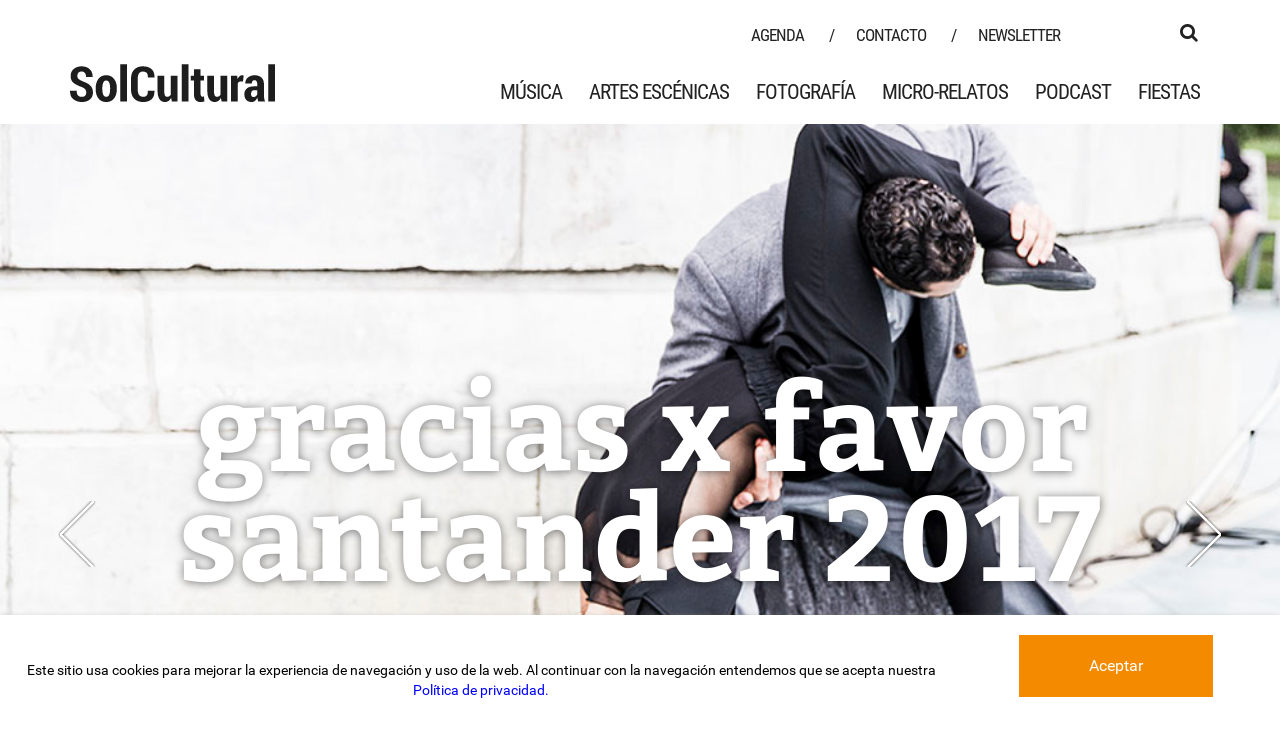

--- FILE ---
content_type: text/html; charset=UTF-8
request_url: https://www.solcultural.com/graciasxfavor-santander/
body_size: 9251
content:
<!DOCTYPE HTML>
<html lang="es-ES">
<head>
  
<meta charset="UTF-8">
<meta http-equiv="X-UA-Compatible" content="IE=edge,chrome=1">
<meta name="viewport" content="width=device-width, initial-scale=1.0">
<!--WpHead-->

<!-- This site is optimized with the Yoast SEO plugin v11.4 - https://yoast.com/wordpress/plugins/seo/ -->
<title>Gracias x Favor Santander 2017 - Sol Cultural</title>
<meta name="description" content="Taller de fotografía en movimiento"/>
<link rel="canonical" href="https://www.solcultural.com/graciasxfavor-santander/" />
<meta property="og:locale" content="es_ES" />
<meta property="og:type" content="article" />
<meta property="og:title" content="Gracias x Favor Santander 2017 - Sol Cultural" />
<meta property="og:description" content="Taller de fotografía en movimiento" />
<meta property="og:url" content="https://www.solcultural.com/graciasxfavor-santander/" />
<meta property="og:site_name" content="Sol Cultural" />
<meta property="article:tag" content="concurso" />
<meta property="article:tag" content="Danza Contemporánea" />
<meta property="article:tag" content="Espacio Espiral" />
<meta property="article:tag" content="fotografía" />
<meta property="article:tag" content="programación" />
<meta property="article:tag" content="taller" />
<meta property="article:tag" content="Talleres Espiral" />
<meta property="article:section" content="Concursos" />
<meta property="article:published_time" content="2017-08-23T12:19:58+02:00" />
<meta property="article:modified_time" content="2017-10-02T07:33:07+02:00" />
<meta property="og:updated_time" content="2017-10-02T07:33:07+02:00" />
<meta property="og:image" content="https://www.solcultural.com/wp-content/uploads/2017/08/gxf-santander.jpg" />
<meta property="og:image:secure_url" content="https://www.solcultural.com/wp-content/uploads/2017/08/gxf-santander.jpg" />
<meta property="og:image:width" content="1000" />
<meta property="og:image:height" content="667" />
<script type='application/ld+json' class='yoast-schema-graph yoast-schema-graph--main'>{"@context":"https://schema.org","@graph":[{"@type":"Organization","@id":"https://www.solcultural.com/#organization","name":"","url":"https://www.solcultural.com/","sameAs":[]},{"@type":"WebSite","@id":"https://www.solcultural.com/#website","url":"https://www.solcultural.com/","name":"Sol Cultural","publisher":{"@id":"https://www.solcultural.com/#organization"},"potentialAction":{"@type":"SearchAction","target":"https://www.solcultural.com/?s={search_term_string}","query-input":"required name=search_term_string"}},{"@type":"WebPage","@id":"https://www.solcultural.com/graciasxfavor-santander/#webpage","url":"https://www.solcultural.com/graciasxfavor-santander/","inLanguage":"es","name":"Gracias x Favor Santander 2017 - Sol Cultural","isPartOf":{"@id":"https://www.solcultural.com/#website"},"image":{"@type":"ImageObject","@id":"https://www.solcultural.com/graciasxfavor-santander/#primaryimage","url":"https://www.solcultural.com/wp-content/uploads/2017/08/gxf-santander.jpg","width":1000,"height":667,"caption":"gxf-santander"},"primaryImageOfPage":{"@id":"https://www.solcultural.com/graciasxfavor-santander/#primaryimage"},"datePublished":"2017-08-23T12:19:58+02:00","dateModified":"2017-10-02T07:33:07+02:00","description":"Taller de fotograf\u00eda en movimiento"},{"@type":"Article","@id":"https://www.solcultural.com/graciasxfavor-santander/#article","isPartOf":{"@id":"https://www.solcultural.com/graciasxfavor-santander/#webpage"},"author":{"@id":"https://www.solcultural.com/schema/person/espacio-espiral/#author"},"headline":"Gracias x Favor Santander 2017","datePublished":"2017-08-23T12:19:58+02:00","dateModified":"2017-10-02T07:33:07+02:00","commentCount":0,"mainEntityOfPage":{"@id":"https://www.solcultural.com/graciasxfavor-santander/#webpage"},"publisher":{"@id":"https://www.solcultural.com/#organization"},"image":{"@id":"https://www.solcultural.com/graciasxfavor-santander/#primaryimage"},"keywords":"concurso,Danza Contempor\u00e1nea,Espacio Espiral,fotograf\u00eda,programaci\u00f3n,taller,Talleres Espiral","articleSection":"Concursos,Fotograf\u00eda"},{"@type":["Person"],"@id":"https://www.solcultural.com/author/espacioespiral/#author","name":"Espacio Espiral","image":{"@type":"ImageObject","@id":"https://www.solcultural.com/#authorlogo","url":"https://secure.gravatar.com/avatar/4dc45a33f06a0723bde7d4698eec901c?s=96&d=mm&r=g","caption":"Espacio Espiral"},"sameAs":[]}]}</script>
<!-- / Yoast SEO plugin. -->

<link rel='dns-prefetch' href='//s.w.org' />
		<script type="text/javascript">
			window._wpemojiSettings = {"baseUrl":"https:\/\/s.w.org\/images\/core\/emoji\/12.0.0-1\/72x72\/","ext":".png","svgUrl":"https:\/\/s.w.org\/images\/core\/emoji\/12.0.0-1\/svg\/","svgExt":".svg","source":{"concatemoji":"https:\/\/www.solcultural.com\/wp-includes\/js\/wp-emoji-release.min.js?ver=5.2.2"}};
			!function(a,b,c){function d(a,b){var c=String.fromCharCode;l.clearRect(0,0,k.width,k.height),l.fillText(c.apply(this,a),0,0);var d=k.toDataURL();l.clearRect(0,0,k.width,k.height),l.fillText(c.apply(this,b),0,0);var e=k.toDataURL();return d===e}function e(a){var b;if(!l||!l.fillText)return!1;switch(l.textBaseline="top",l.font="600 32px Arial",a){case"flag":return!(b=d([55356,56826,55356,56819],[55356,56826,8203,55356,56819]))&&(b=d([55356,57332,56128,56423,56128,56418,56128,56421,56128,56430,56128,56423,56128,56447],[55356,57332,8203,56128,56423,8203,56128,56418,8203,56128,56421,8203,56128,56430,8203,56128,56423,8203,56128,56447]),!b);case"emoji":return b=d([55357,56424,55356,57342,8205,55358,56605,8205,55357,56424,55356,57340],[55357,56424,55356,57342,8203,55358,56605,8203,55357,56424,55356,57340]),!b}return!1}function f(a){var c=b.createElement("script");c.src=a,c.defer=c.type="text/javascript",b.getElementsByTagName("head")[0].appendChild(c)}var g,h,i,j,k=b.createElement("canvas"),l=k.getContext&&k.getContext("2d");for(j=Array("flag","emoji"),c.supports={everything:!0,everythingExceptFlag:!0},i=0;i<j.length;i++)c.supports[j[i]]=e(j[i]),c.supports.everything=c.supports.everything&&c.supports[j[i]],"flag"!==j[i]&&(c.supports.everythingExceptFlag=c.supports.everythingExceptFlag&&c.supports[j[i]]);c.supports.everythingExceptFlag=c.supports.everythingExceptFlag&&!c.supports.flag,c.DOMReady=!1,c.readyCallback=function(){c.DOMReady=!0},c.supports.everything||(h=function(){c.readyCallback()},b.addEventListener?(b.addEventListener("DOMContentLoaded",h,!1),a.addEventListener("load",h,!1)):(a.attachEvent("onload",h),b.attachEvent("onreadystatechange",function(){"complete"===b.readyState&&c.readyCallback()})),g=c.source||{},g.concatemoji?f(g.concatemoji):g.wpemoji&&g.twemoji&&(f(g.twemoji),f(g.wpemoji)))}(window,document,window._wpemojiSettings);
		</script>
		<style type="text/css">
img.wp-smiley,
img.emoji {
	display: inline !important;
	border: none !important;
	box-shadow: none !important;
	height: 1em !important;
	width: 1em !important;
	margin: 0 .07em !important;
	vertical-align: -0.1em !important;
	background: none !important;
	padding: 0 !important;
}
</style>
			<style type="text/css">
				</style>
	<link rel='stylesheet' id='wp-block-library-css'  href='https://www.solcultural.com/wp-includes/css/dist/block-library/style.min.css?ver=5.2.2' type='text/css' media='all' />
<link rel='stylesheet' id='contact-form-7-css'  href='https://www.solcultural.com/wp-content/plugins/contact-form-7/includes/css/styles.css?ver=5.1.3' type='text/css' media='all' />
<link rel='stylesheet' id='wp-paginate-css'  href='https://www.solcultural.com/wp-content/plugins/wp-paginate/css/wp-paginate.css?ver=2.0.5' type='text/css' media='screen' />
<script type='text/javascript' src='https://www.solcultural.com/wp-includes/js/jquery/jquery.js?ver=1.12.4-wp'></script>
<script type='text/javascript' src='https://www.solcultural.com/wp-includes/js/jquery/jquery-migrate.min.js?ver=1.4.1'></script>
<link rel='https://api.w.org/' href='https://www.solcultural.com/wp-json/' />
<link rel="EditURI" type="application/rsd+xml" title="RSD" href="https://www.solcultural.com/xmlrpc.php?rsd" />
<link rel="wlwmanifest" type="application/wlwmanifest+xml" href="https://www.solcultural.com/wp-includes/wlwmanifest.xml" /> 
<link rel='shortlink' href='https://www.solcultural.com/?p=3615' />
<link rel="alternate" type="application/json+oembed" href="https://www.solcultural.com/wp-json/oembed/1.0/embed?url=https%3A%2F%2Fwww.solcultural.com%2Fgraciasxfavor-santander%2F" />
<link rel="alternate" type="text/xml+oembed" href="https://www.solcultural.com/wp-json/oembed/1.0/embed?url=https%3A%2F%2Fwww.solcultural.com%2Fgraciasxfavor-santander%2F&#038;format=xml" />
<link rel="icon" href="https://www.solcultural.com/wp-content/uploads/2022/10/cropped-ico-sol-32x32.png" sizes="32x32" />
<link rel="icon" href="https://www.solcultural.com/wp-content/uploads/2022/10/cropped-ico-sol-192x192.png" sizes="192x192" />
<link rel="apple-touch-icon-precomposed" href="https://www.solcultural.com/wp-content/uploads/2022/10/cropped-ico-sol-180x180.png" />
<meta name="msapplication-TileImage" content="https://www.solcultural.com/wp-content/uploads/2022/10/cropped-ico-sol-270x270.png" />
<!--StyleSheet-->
<link rel="stylesheet" href="https://www.solcultural.com/wp-content/themes/solcultural/css/bootstrap.min.css?v=3.3.4" media="all">
<link rel="stylesheet" href="https://www.solcultural.com/wp-content/themes/solcultural/css/allin.min.css?v=1.0" media="all">
<!--[if lte IE 8]>
<link rel="stylesheet" href="https://www.solcultural.com/wp-content/themes/solcultural/css/ie8in.css?v=1.0.0" media="all">
<![endif]-->
<!--[if lte IE 10]>
<link rel="stylesheet" href="https://www.solcultural.com/wp-content/themes/solcultural/css/ie10in.css?v=1.0.0" media="all">
<![endif]-->
<!--JavaScript-->
<script type="text/javascript" src="https://www.solcultural.com/wp-content/themes/solcultural/js/jquery/jquery.min.js?v=1.11.1"></script>
<script type="text/javascript" src="https://cdn.jsdelivr.net/npm/js-cookie@2/src/js.cookie.min.js"></script>
<!--[if lte IE 9]>
<script type="text/javascript" src="https://www.solcultural.com/wp-content/themes/solcultural/js/custom/html5shiv.js?v=3.7.0"></script>
<script type="text/javascript" src="https://www.solcultural.com/wp-content/themes/solcultural/js/custom/respond.min.js?v=1.4.2"></script>
<script type="text/javascript" src="https://www.solcultural.com/wp-content/themes/solcultural/js/custom/placeholder.js?v=2.0.7"></script>
<![endif]-->
<!--[if lte IE 10]>
<script type="text/javascript" src="https://www.solcultural.com/wp-content/themes/solcultural/js/custom/ie10in.js?v=1.0.0")"></script>
<![endif]-->
<script type="text/javascript" src="https://www.solcultural.com/wp-content/themes/solcultural/js/bootstrap/bootstrap.min.js?v=3.2.0"></script>
<script type="text/javascript" src="https://www.solcultural.com/wp-content/themes/solcultural/js/bxslider/bxslider.min.js?v=4.1.1"></script>
<script type="text/javascript" src="https://www.solcultural.com/wp-content/themes/solcultural/js/custom/placeholder.js?v=2.0.7"></script>
<script type="text/javascript" src="https://www.solcultural.com/wp-content/themes/solcultural/js/custom/hammer.min.js?v=2.0.4"></script>
<script type="text/javascript" src="https://www.solcultural.com/wp-content/themes/solcultural/js/custom/custom.js?v=1.4"></script>
<!--Favicon-->
<link rel="shortcut icon" href="https://www.solcultural.com/wp-content/themes/solcultural/favicon.ico" type="image/x-icon">
<link rel="apple-touch-icon" sizes="57x57" href="https://www.solcultural.com/wp-content/themes/solcultural/img/favicon/apple-touch-icon-57x57.png">
<link rel="apple-touch-icon" sizes="60x60" href="https://www.solcultural.com/wp-content/themes/solcultural/img/favicon/apple-touch-icon-60x60.png">
<link rel="apple-touch-icon" sizes="72x72" href="https://www.solcultural.com/wp-content/themes/solcultural/img/favicon/apple-touch-icon-72x72.png">
<link rel="apple-touch-icon" sizes="76x76" href="https://www.solcultural.com/wp-content/themes/solcultural/img/favicon/apple-touch-icon-76x76.png">
<link rel="apple-touch-icon" sizes="114x114" href="https://www.solcultural.com/wp-content/themes/solcultural/img/favicon/apple-touch-icon-114x114.png">
<link rel="apple-touch-icon" sizes="120x120" href="https://www.solcultural.com/wp-content/themes/solcultural/img/favicon/apple-touch-icon-120x120.png">
<link rel="apple-touch-icon" sizes="144x144" href="https://www.solcultural.com/wp-content/themes/solcultural/img/favicon/apple-touch-icon-144x144.png">
<link rel="apple-touch-icon" sizes="152x152" href="https://www.solcultural.com/wp-content/themes/solcultural/img/favicon/apple-touch-icon-152x152.png">
<link rel="apple-touch-icon" sizes="180x180" href="https://www.solcultural.com/wp-content/themes/solcultural/img/favicon/apple-touch-icon-180x180.png">
<link rel="icon" type="image/png" href="https://www.solcultural.com/wp-content/themes/solcultural/img/favicon/favicon-32x32.png" sizes="32x32">
<link rel="icon" type="image/png" href="https://www.solcultural.com/wp-content/themes/solcultural/img/favicon/android-chrome-192x192.png" sizes="192x192">
<link rel="icon" type="image/png" href="https://www.solcultural.com/wp-content/themes/solcultural/img/favicon/favicon-96x96.png" sizes="96x96">
<link rel="icon" type="image/png" href="https://www.solcultural.com/wp-content/themes/solcultural/img/favicon/favicon-16x16.png" sizes="16x16">
<meta name="msapplication-TileColor" content="#da532c">
<meta name="msapplication-TileImage" content="https://www.solcultural.com/wp-content/themes/solcultural/img/favicon/mstile-144x144.png">
<meta name="theme-color" content="#ffffff">
<!-- Global site tag (gtag.js) - Google Analytics -->
<script async src="https://www.googletagmanager.com/gtag/js?id=G-SEF4MR0BEH"></script>
<script>
    window.dataLayer = window.dataLayer || [];
    function gtag(){dataLayer.push(arguments);}
    gtag('js', new Date());

    gtag('config', 'UA-70774362-4');
    gtag('config', 'G-SEF4MR0BEH');
</script>
</head>
<body>
    <!-- Twitter Card data -->
  <meta name="twitter:card" content="<p>Taller de fotografía en movimiento</p>
">
  <meta name="twitter:site" content="Sol Cultural">
  <meta name="twitter:title" content="Gracias x Favor Santander 2017">
  <meta name="twitter:description" content="<p>Taller de fotografía en movimiento</p>
">
    <meta name="twitter:image" content="http://www.solcultural.com/uploads/2017/08/gxf-santander.jpg">
  <!-- Open Graph data -->
  <meta property="og:title" content="Gracias x Favor Santander 2017" />
  <meta property="og:type" content="Entrada" />
  <meta property="og:url" content="Sol Cultural" />
  <meta property="og:image" content="http://www.solcultural.com/uploads/2017/08/gxf-santander.jpg" />
  <meta property="og:description" content="<p>Taller de fotografía en movimiento</p>
" />
  <meta property="og:site_name" content="Sol Cultural" />
    <body>
    <header id="header" class="header">
      <div class="container">
        <div class="row">
          <div class="logo-container">
                        <div class="logo"><a href="/" title="Sol Cultural"><img src="https://www.solcultural.com/wp-content/themes/solcultural/img/logos/logo-sol-cultural.png"></a></div>
                      </div>
          <div class="menus-section">
            <div class="top-menu-and-search">
              <div class="mobile-menu tmbutton">            
                <a class="menu-button tmbutton">
                  <span class="icon-bar"></span>
                  <span class="icon-bar"></span>
                  <span class="icon-bar"></span>
                </a>
              </div>
              <div class="nav-collapse collapse tmbutton">
                <div class="top-menu">
                  <ul id="menu-menu-top" class="menu"><li id="menu-item-30" class="menu-item menu-item-type-post_type menu-item-object-page menu-item-30"><a title="Agenda" href="https://www.solcultural.com/agenda/">Agenda</a></li>
<li id="menu-item-29" class="menu-item menu-item-type-post_type menu-item-object-page menu-item-29"><a title="Contacto" href="https://www.solcultural.com/contacto/">Contacto</a></li>
<li id="menu-item-28" class="menu-item menu-item-type-post_type menu-item-object-page menu-item-28"><a title="Newsletter" href="https://www.solcultural.com/newsletter/">Newsletter</a></li>
</ul> 
                  </div>
                </div>
                <div class="search menu-search">
                  <form action="/" method="get" id="search-form">
                    <div class="input-group input-group-sm">
                      <span class="input-group-btn">
                        <button type="button" class="fa fa-search"><span>Buscar!</span></button>
                      </span>
                      <input type="text" autocomplete="off" placeholder="Buscar" id="search-text" name="s" class="form-control" value="">
                    </div>
                  </form>
                </div>
                <script type="text/javascript">
                  var lastWidthH = window.innerWidth;
                  var isResizedH = false;
                  jQuery(document).ready(function() {
                    var sopened = 0;
                    jQuery('.menu-search').on('mouseenter', function() {
                      if (sopened == 0) {
                        if (window.innerWidth < 430) {
                          $('#header .logo-container .logo a:first-child').fadeOut(500, function() {                            
                            $('#header .logo-container .logo').append('<a title="Sol Cultural" href="/" style="opacity: 0" id="logo-sol"><i class="fa fa-sun-o"></i></a>');
                            jQuery('#logo-sol').animate({'opacity': 1}, 200);
                            jQuery('.menu-search').animate({'width': '140px'}, 200, function() {
                              sopened = 1;
                              jQuery('#search-text').focus();
                            });
                          });
                        }
                        else {                          
                          jQuery(this).animate({'width': '140px'}, 200, function() {
                            sopened = 1;
                            jQuery('#search-text').focus();
                          });
                        }
                      }
                    });
                    jQuery('.menu-search').on('mouseleave', function() {
                      if (sopened == 1) {
                        if (window.innerWidth < 430) {
                          jQuery('#logo-sol').animate({'opacity': 0}, 200, function() {
                            $('#header .logo-container .logo a:first-child').fadeIn(500);
                            $('#logo-sol').remove();                          
                          });
                          jQuery(this).animate({'width': '35px'}, 200, function() {
                            sopened = 0;
                            jQuery('#search-text').blur();
                            $('#logo-sol').remove(); 
                          });
                        }
                        else {
                          jQuery(this).animate({'width': '35px'}, 200, function() {
                            sopened = 0;
                            $('#logo-sol').remove(); 
                            jQuery('#search-text').blur();
                          });                          
                        }
                      }
                    })
                    jQuery('.fa-search').on('click', function(event) {
                      event.preventDefault();
                      if ((sopened == 1) && (jQuery('#search-text').val() != '')) { 
                        jQuery('#search-form').submit();
                      }
                    })
                  });
                  $(window).resize(function() {
                    isResizedH = (lastWidthH != window.innerWidth) ? true : false;
                    lastWidthH = window.innerWidth;
                    if (isResizedH) {
                     isResizedH = false;
                     $('#header .logo-container .logo a:first-child').removeAttr('style');
                     $('#logo-sol').remove();
                     jQuery('.menu-search').removeAttr('style');
                     sopened = 0;
                   }
                  })
                  </script> 
</div>
<div class="bottom-menu">
  <div class="mobile-menu">            
    <a class="menu-button mmbutton">
      <span class="icon-bar"></span>
      <span class="icon-bar"></span>
      <span class="icon-bar"></span>
    </a>
  </div>
  <div class="nav-collapse collapse mmbutton">
    <ul id="main-menu" class="main-menu"><li id="menu-item-26" class="menu-item menu-item-type-taxonomy menu-item-object-category menu-item-26"><a title="Música" href="https://www.solcultural.com/musica/">Música</a></li>
<li id="menu-item-18" class="menu-item menu-item-type-taxonomy menu-item-object-category menu-item-18"><a title="Artes Escénicas" href="https://www.solcultural.com/artes-escenicas/">Artes Escénicas</a></li>
<li id="menu-item-23" class="menu-item menu-item-type-taxonomy menu-item-object-category current-post-ancestor current-menu-parent current-post-parent menu-item-23"><a title="Fotografía" href="https://www.solcultural.com/fotografia/">Fotografía</a></li>
<li id="menu-item-2839" class="menu-item menu-item-type-taxonomy menu-item-object-category menu-item-2839"><a href="https://www.solcultural.com/micro-relatos/">Micro-Relatos</a></li>
<li id="menu-item-3536" class="menu-item menu-item-type-taxonomy menu-item-object-category menu-item-3536"><a href="https://www.solcultural.com/podcast/">Podcast</a></li>
<li id="menu-item-22" class="menu-item menu-item-type-taxonomy menu-item-object-category menu-item-22"><a title="Fiestas" href="https://www.solcultural.com/fiestas-solcultural/">Fiestas</a></li>
</ul> 
    </div>
  </div>
</div>
</div>
</div>
</div>
</header>
    <style type="text/css">
        #this-site-use-cookies {
            position: fixed;
            bottom: 0;
            color: #000;
            width: 100%;
            box-shadow:  -1px 4px 7px #888888;
            -moz-box-shadow:  -1px 4px 7px #888888;
            z-index: 10000;
            background-color: #FFFFFF;
            padding: 20px;
        }
        #this-site-use-cookies .msg p,
        #this-site-use-cookies .btn-container {
            text-align: center;
            margin-bottom: 0;
        }
        #this-site-use-cookies .btn-close {
            font-size: 16px;
            background-color: #f38a00;
            color: #FFFFFF;
            padding: 20px 70px;
            display: inline-block;
        }

        #this-site-use-cookies .msg p {
            font-size: 14px;
            padding-top: 25px;
        }
        #this-site-use-cookies .msg a {
            color: #0000ff;
        }
        @media (max-width: 767.98px) {
            #this-site-use-cookies .msg p {
                text-align: left;
                padding-bottom: 20px;
                padding-top: 0;
            }
        }
        @media (min-width: 768px) and (max-width: 991.98px) {
            #this-site-use-cookies .msg p {
                padding-top: 10px;
            }
            #this-site-use-cookies .btn-close {
                padding: 20px 50px;
            }
        }
    </style>
    <script type="text/javascript">
        jQuery(document).ready(function(){
            if(!Cookies.get('cookies_message_accept')) {
                jQuery('#this-site-use-cookies').removeClass('hide');
            }

            jQuery('#this-site-use-cookies .btn-close').on('click', function(e) {
                e.preventDefault();
                jQuery('#this-site-use-cookies').animate({height: 0}, 500, function() {
                    jQuery('#this-site-use-cookies').remove();
                    Cookies.set('cookies_message_accept', '1', { expires: 365, path: '/' });
                });
            });
        });
    </script>
    <div id="this-site-use-cookies" class="hide">
        <div class="row">
            <div class="col-md-9 col-sm-9 col-xs-12 msg">
                <p>
                    Este sitio usa cookies para mejorar la experiencia de navegación y uso de la web. Al continuar con la navegación entendemos que se acepta nuestra                    <a href="/aviso-legal/#privacy" title="Política de privacidad.">Política de privacidad.</a>
                </p>
            </div>
            <div class="col-md-3 col-sm-3 col-xs-12 btn-container">
                <a href="#" class="btn-close">Aceptar</a>
            </div>
        </div>
    </div> <div id="wrapper" class="single">
      
  <article class="article-single concursos" id="article">
            <div class="featured-image">
                     
      <figure>
        <img width="1000" height="667" src="https://www.solcultural.com/wp-content/uploads/2017/08/gxf-santander.jpg" class="attachment-post-thumbnail size-post-thumbnail wp-post-image" alt="gxf-santander" srcset="https://www.solcultural.com/wp-content/uploads/2017/08/gxf-santander.jpg 1000w, https://www.solcultural.com/wp-content/uploads/2017/08/gxf-santander-460x307.jpg 460w, https://www.solcultural.com/wp-content/uploads/2017/08/gxf-santander-768x512.jpg 768w" sizes="(max-width: 1000px) 100vw, 1000px" />      </figure>
          </div>
    <div class="container">
      <div class="row">      
        <header id="figure">
          <div class="article-header">            
            <h1>Gracias x Favor Santander 2017</h1>
                        <span class="icon"><i class="fa fa-bullseye "></i></span>
                    
            <span class="date">4/9 | SEP | 2017</span>
                        <h3>Taller de fotografía en movimiento</h3>          </div>
          <nav class="nav-single">
            <span class="nav-previous"><a href="https://www.solcultural.com/graciasxfavor-santander-2/" rel="next"><span class="meta-nav"></span></a></span>
            <span class="nav-next"><a href="https://www.solcultural.com/juan-garcia-negrete/" rel="prev"><span class="meta-nav"></span></a></span>              
          </nav><!-- .nav-single -->
          <div class="scroll"><a id="single-scroll" href="#"><i class="fa fa-arrow-circle-down"></i></a></div>
        </header>
        <div class="article-body">
          <div class="date-author">
            <span class="author">Espacio Espiral</span>            
          </div>
          <div class="content"><p>FOTOGRAFIANDO LA DANZA<br />
TALLER-CONCURSO DE FOTOGRAFÍA EN MOVIMIENTO</p>
<p>DEL 2 AL 10 DE SEPTIEMBRE<br />
COSTE DE MATRÍCULA: 70 EUROS</p>
<p>CALENDARIO:</p>
<p>Sábado 2 de septiembre<br />
Sesión teórica (hora y media) + práctica en sala (Espacio Espiral)</p>
<p>Martes 5 a Sábado 9 de septiembre<br />
Sesiones prácticas de fotografía en espacio urbano<br />
Durante tres jornadas vespertinas, los participantes se dividirán en grupos de trabajo acreditados por la organización de Gracias x Favor Santander para fotografiar las piezas de danza en la calle. Al final de cada jornada, el jurado de la organización seleccionará las mejores imágenes para su publicación en RRSS</p>
<p>Domingo 10 de septiembre<br />
Sesión matinal de análisis y valoración del material presentado. Cada participante podrá presentar un máximo de cinco fotografías en formato digital para competir por el premio de ser cartel de la edición de GxF Santander 2018. El fallo del jurado se llevará a cabo en los 15 días siguientes a la finalización del taller.</p>
<p>PREMIO EN METÁLICO<br />
La fotografía ganadora, además de convertirse en imagen de GxF Santander 2018, será premiada con 200€.</p>
<p>REQUISITOS DE PARTICIPACIÓN<br />
Conocimientos básicos en el manejo de cámara<br />
Cámara con modo manual y semiautomático</p>
<p>IMPARTE Y COORDINA<br />
Manuel Zárate / Soledad Bezanilla (contacto: 622 370 244)</p>
<p>CONVOCA<br />
Gracias x Favor Santander, IV Encuentro Internacional de Jóvenes Coreógrafos<br />
PLAZAS LIMITADAS. INSCRIPCIÓN OBLIGATORIA (FICHA DE INSCRIPCIÓN EN <a href="/cdn-cgi/l/email-protection" class="__cf_email__" data-cfemail="abccd3cd85d8cac5dfcac5cfced9ebced8dbcac8c2c4ced8dbc2d9cac785ced8">[email&#160;protected]</a></p>
</div>
                    <span class="tags-icon"><i class="fa fa-tags"></i></span>
          <span class="tags"><a href="https://www.solcultural.com/tag/concurso/" rel="tag">concurso</a>, <a href="https://www.solcultural.com/tag/danza-contemporanea/" rel="tag">Danza Contemporánea</a>, <a href="https://www.solcultural.com/tag/espacio-espiral/" rel="tag">Espacio Espiral</a>, <a href="https://www.solcultural.com/tag/fotografia/" rel="tag">fotografía</a>, <a href="https://www.solcultural.com/tag/programacion/" rel="tag">programación</a>, <a href="https://www.solcultural.com/tag/taller/" rel="tag">taller</a>, <a href="https://www.solcultural.com/tag/talleres-espiral/" rel="tag">Talleres Espiral</a></span>
                  </div>
      </div>      
    </div>
  </article>
  <style type="text/css">
  #at4-share,
  .at4-share-outer {
    left: 0 !important;
  }
  </style>
  <!-- Go to www.addthis.com/dashboard to customize your tools -->
  <script data-cfasync="false" src="/cdn-cgi/scripts/5c5dd728/cloudflare-static/email-decode.min.js"></script><script type="text/javascript" src="//s7.addthis.com/js/300/addthis_widget.js#pubid=ra-55913f9b67790ce9" async="async"></script>
    <script type="text/javascript">
      var opened = 0;
      jQuery(document).ready(function() {

        jQuery('.article').append(jQuery('#at4-share'));
        jQuery('#at4-share').offset({top: '999999px', left: 0});

        jQuery(window).scroll(function() {   
        if (jQuery('#at4-share').attr('init-top') == '') { jQuery('#at4-share').attr('init-top', jQuery('#at4-share').offset().top) }
        jQuery('#at4-share').offset({left: 0});
 

          if ((jQuery(window).scrollTop() + 100 <= parseInt(jQuery('.article-body').offset().top + 100)) || (jQuery(window).scrollTop() + jQuery('#at4-share').height() >= jQuery('.article-body').offset().top + jQuery('.article-body').height() -100)) {
             if (jQuery(window).scrollTop() + 100 <= parseInt(jQuery('.article-body').offset().top + 100)) {
              jQuery('#at4-share').offset({top: parseInt(jQuery('.article-body').offset().top + 100)});
             }
              if (jQuery(window).scrollTop() + jQuery('#at4-share').height() >= jQuery('.article-body').offset().top + jQuery('.article-body').height() - 100) {
                jQuery('#at4-share').offset({top: parseInt(jQuery('.article-body').offset().top + jQuery('.article-body').height()  - jQuery('#at4-share').height())});
              }
          }
          else {
            jQuery('#at4-share').offset({top: jQuery(window).scrollTop() + 100});
          }
        })
      });
      jQuery(window).load(function() {
        jQuery('#at4-share').offset({top: '999999px', left: 0});
        jQuery('#at4-share').offset({left: 0});
        jQuery('#at4-share').css({left: 0});
      })
    </script> 
  <script type="text/javascript">
    var aux = 9955;
    var t = '018e8dbe71747d99c81ef35e7258a3d5';
  </script>
  <section id="newsletter">
    <div class="container">
      <div class="row">
        <div class="newletter-suscription">
          <h3>¿Quieres mantenerte informado?</h3>
          <h4>Suscríbete a nuestro boletín</h4>
          <div class="knews_add_user knewsform_container" id="knewsform_1">
					<style type="text/css">
					div.knews_add_user textarea.knewscomment {position:absolute; top:-3000px; left:-3000px;}
					div.knews_add_user fieldset {border:0;}</style>
					<form action="https://www.solcultural.com/wp-admin/admin-ajax.php" method="post"><fieldset class="name"><label for="name">Name:</label><input type="text" name="name" value="" /></fieldset><fieldset class="knewsemail"><label for="knewsemail">Email:</label><input type="text" name="knewsemail" value="" /></fieldset><input type="hidden" name="user_knews_list" value="1" /><input type="hidden" name="lang_user" value="es" /><input type="hidden" name="lang_locale_user" value="es" /><input type="hidden" name="knewskey" value="2a53cf2615f0daa38d9954c1808a372c" />
						<textarea name="knewscomment" class="knewscomment" style="width:150px; height:80px" rows="5" cols="20"></textarea><fieldset class="knewsbutton"><input class="knewsbutton" type="submit" value="Enviar" /></fieldset>
						<input type="hidden" name="action" value="knewsAddUser" />
					</form>
				</div>          
          <div class="antispam-message">
            Odiamos el spam tanto como usted. La lista de direcciones a la que se suscribe no será utilizada para ningún otro propósito que el de enviar por correo electrónico el boletín de noticias SolCultural.<br />
La cancelación de su suscripción podrá ser realizada en todo momento.          </div>
        </div> 
        <div class="social-share">
          <a href="/feed/"><i class="fa fa-rss"></i></a>
                            <a href="https://www.twitter.com/beusual"><i class="fa fa-twitter"></i></a>
                                        <a href="https://www.facebook.com/solcultural"><i class="fa fa-facebook"></i></a>
                                        <a href="https://www.vimeo.com/solcultural"><i class="fa fa-vimeo-square"></i></a>
                                                    <a href="https://www.instagram.com/solcultural"><i class="fa fa-instagram"></i></a>
                    </div>
      </div>
    </div>
    <script type="text/javascript">
      jQuery(document).ready(function() {
        $('.knews_add_user input[name="name"]').attr('placeholder', 'Nombre*');
        $('.knews_add_user input[name="knewsemail"]').attr('placeholder', 'Email*');
        $('.knews_add_user input.knewsbutton').attr('value', 'Enviar');
      });
    </script>
  </section></div>
<script type="text/javascript">
  jQuery(window).load(function() {
    SC.makeEntrySlideshow();
    SC.AdjustTitleHeight();
    $('#single-scroll').on('click', function(event) {
      event.preventDefault();
      SC.scrollTop($('#wrapper.single .article-single .article-body').offset().top);
    })
  });
</script>

<footer id="footer">
    <div class="container">
        <div class="row">
            <div class="copyright-social">
                <span class="copyright">
                  © SolCultural 2026 <a href="http://www.beusual.com" target="_blank" title="beusual.com">by <strong>BEUSUAL</strong></a>
                </span>
                <span class="social">
                                            <a href="https://www.twitter.com/beusual"><i class="fa fa-twitter"></i></a>
                                                                <a href="https://www.facebook.com/solcultural"><i class="fa fa-facebook"></i></a>
                                                                <a href="https://www.vimeo.com/solcultural"><i class="fa fa-vimeo-square"></i></a>
                                                                                    <a href="https://www.instagram.com/solcultural"><i class="fa fa-instagram"></i></a>
                                    </span>
            </div>
            <div class="footer-menu">
                <ul id="menu-menu-footer" class="menu"><li id="menu-item-33" class="menu-item menu-item-type-post_type menu-item-object-page menu-item-33"><a title="Contacto" href="https://www.solcultural.com/contacto/">Contacto</a></li>
<li id="menu-item-31" class="menu-item menu-item-type-post_type menu-item-object-page menu-item-31"><a title="Legal" href="https://www.solcultural.com/legal/">Legal</a></li>
<li id="menu-item-32" class="menu-item menu-item-type-post_type menu-item-object-page menu-item-32"><a title="Newsletter" href="https://www.solcultural.com/newsletter/">Newsletter</a></li>
</ul>            </div>
        </div>
    </div>
</footer>

<script type='text/javascript'>
/* <![CDATA[ */
var wpcf7 = {"apiSettings":{"root":"https:\/\/www.solcultural.com\/wp-json\/contact-form-7\/v1","namespace":"contact-form-7\/v1"}};
/* ]]> */
</script>
<script type='text/javascript' src='https://www.solcultural.com/wp-content/plugins/contact-form-7/includes/js/scripts.js?ver=5.1.3'></script>
<script type='text/javascript' src='https://www.solcultural.com/wp-includes/js/wp-embed.min.js?ver=5.2.2'></script>
<script type='text/javascript' src='https://www.solcultural.com/wp-content/plugins/knews/includes/knews_subscribe.js?ver=2.4.1'></script>

<script defer src="https://static.cloudflareinsights.com/beacon.min.js/vcd15cbe7772f49c399c6a5babf22c1241717689176015" integrity="sha512-ZpsOmlRQV6y907TI0dKBHq9Md29nnaEIPlkf84rnaERnq6zvWvPUqr2ft8M1aS28oN72PdrCzSjY4U6VaAw1EQ==" data-cf-beacon='{"version":"2024.11.0","token":"24192916fcd14ee08c96166b679d1205","r":1,"server_timing":{"name":{"cfCacheStatus":true,"cfEdge":true,"cfExtPri":true,"cfL4":true,"cfOrigin":true,"cfSpeedBrain":true},"location_startswith":null}}' crossorigin="anonymous"></script>
</body>
</html>

--- FILE ---
content_type: text/css
request_url: https://www.solcultural.com/wp-content/themes/solcultural/css/allin.min.css?v=1.0
body_size: 12718
content:
.form-horizontal .form-group-sm .form-control {
  height: 51px;
  padding: 5px 10px;
  font-size: 26px;
  line-height: 1.5;
  border-radius: 3px;
}
.form-horizontal .form-group-lg .form-control {
  height: 73px;
  padding: 10px 16px;
  font-size: 38px;
  line-height: 1.33;
  border-radius: 6px;
}
.btn-group-lg > .btn {
  padding: 10px 16px;
  font-size: 38px;
  line-height: 1.33;
  border-radius: 6px;
}
.btn-group-sm > .btn {
  padding: 5px 10px;
  font-size: 26px;
  line-height: 1.5;
  border-radius: 3px;
}
.btn-group-xs > .btn {
  padding: 1px 5px;
  font-size: 26px;
  line-height: 1.5;
  border-radius: 3px;
}
.dl-horizontal dd:before,
.dl-horizontal dd:after,
.container:before,
.container:after,
.container-fluid:before,
.container-fluid:after,
.row:before,
.row:after,
.form-horizontal .form-group:before,
.form-horizontal .form-group:after,
.btn-toolbar:before,
.btn-toolbar:after,
.btn-group-vertical > .btn-group:before,
.btn-group-vertical > .btn-group:after,
.nav:before,
.nav:after,
.navbar:before,
.navbar:after,
.navbar-header:before,
.navbar-header:after,
.navbar-collapse:before,
.navbar-collapse:after,
.container:before,
.container:after {
  content: " ";
  display: table;
}
.dl-horizontal dd:after,
.container:after,
.container-fluid:after,
.row:after,
.form-horizontal .form-group:after,
.btn-toolbar:after,
.btn-group-vertical > .btn-group:after,
.nav:after,
.navbar:after,
.navbar-header:after,
.navbar-collapse:after,
.container:after {
  clear: both;
}
/*!
 *  Font Awesome 4.3.0 by @davegandy - http://fontawesome.io - @fontawesome
 *  License - http://fontawesome.io/license (Font: SIL OFL 1.1, CSS: MIT License)
 */
/* FONT PATH
 * -------------------------- */
@font-face {
  font-family: 'FontAwesome';
  src: url('../fonts/awesome/fontawesome-webfont.eot?v=4.3.0');
  src: url('../fonts/awesome/fontawesome-webfont.eot?#iefix&v=4.3.0') format('embedded-opentype'), url('../fonts/awesome/fontawesome-webfont.woff2?v=4.3.0') format('woff2'), url('../fonts/awesome/fontawesome-webfont.woff?v=4.3.0') format('woff'), url('../fonts/awesome/fontawesome-webfont.ttf?v=4.3.0') format('truetype'), url('../fonts/awesome/fontawesome-webfont.svg?v=4.3.0#fontawesomeregular') format('svg');
  font-weight: normal;
  font-style: normal;
}
.fa {
  display: inline-block;
  font: normal normal normal 14px/1 FontAwesome;
  font-size: inherit;
  text-rendering: auto;
  -webkit-font-smoothing: antialiased;
  -moz-osx-font-smoothing: grayscale;
  transform: translate(0, 0);
}
/* makes the font 33% larger relative to the icon container */
.fa-lg {
  font-size: 1.33333333em;
  line-height: 0.75em;
  vertical-align: -15%;
}
.fa-2x {
  font-size: 2em;
}
.fa-3x {
  font-size: 3em;
}
.fa-4x {
  font-size: 4em;
}
.fa-5x {
  font-size: 5em;
}
.fa-fw {
  width: 1.28571429em;
  text-align: center;
}
.fa-ul {
  padding-left: 0;
  margin-left: 2.14285714em;
  list-style-type: none;
}
.fa-ul > li {
  position: relative;
}
.fa-li {
  position: absolute;
  left: -2.14285714em;
  width: 2.14285714em;
  top: 0.14285714em;
  text-align: center;
}
.fa-li.fa-lg {
  left: -1.85714286em;
}
.fa-border {
  padding: .2em .25em .15em;
  border: solid 0.08em #eeeeee;
  border-radius: .1em;
}
.pull-right {
  float: right;
}
.pull-left {
  float: left;
}
.fa.pull-left {
  margin-right: .3em;
}
.fa.pull-right {
  margin-left: .3em;
}
.fa-spin {
  -webkit-animation: fa-spin 2s infinite linear;
  animation: fa-spin 2s infinite linear;
}
.fa-pulse {
  -webkit-animation: fa-spin 1s infinite steps(8);
  animation: fa-spin 1s infinite steps(8);
}
@-webkit-keyframes fa-spin {
  0% {
    -webkit-transform: rotate(0deg);
    transform: rotate(0deg);
  }
  100% {
    -webkit-transform: rotate(359deg);
    transform: rotate(359deg);
  }
}
@keyframes fa-spin {
  0% {
    -webkit-transform: rotate(0deg);
    transform: rotate(0deg);
  }
  100% {
    -webkit-transform: rotate(359deg);
    transform: rotate(359deg);
  }
}
.fa-rotate-90 {
  filter: progid:DXImageTransform.Microsoft.BasicImage(rotation=1);
  -webkit-transform: rotate(90deg);
  -ms-transform: rotate(90deg);
  transform: rotate(90deg);
}
.fa-rotate-180 {
  filter: progid:DXImageTransform.Microsoft.BasicImage(rotation=2);
  -webkit-transform: rotate(180deg);
  -ms-transform: rotate(180deg);
  transform: rotate(180deg);
}
.fa-rotate-270 {
  filter: progid:DXImageTransform.Microsoft.BasicImage(rotation=3);
  -webkit-transform: rotate(270deg);
  -ms-transform: rotate(270deg);
  transform: rotate(270deg);
}
.fa-flip-horizontal {
  filter: progid:DXImageTransform.Microsoft.BasicImage(rotation=0, mirror=1);
  -webkit-transform: scale(-1, 1);
  -ms-transform: scale(-1, 1);
  transform: scale(-1, 1);
}
.fa-flip-vertical {
  filter: progid:DXImageTransform.Microsoft.BasicImage(rotation=2, mirror=1);
  -webkit-transform: scale(1, -1);
  -ms-transform: scale(1, -1);
  transform: scale(1, -1);
}
:root .fa-rotate-90,
:root .fa-rotate-180,
:root .fa-rotate-270,
:root .fa-flip-horizontal,
:root .fa-flip-vertical {
  filter: none;
}
.fa-stack {
  position: relative;
  display: inline-block;
  width: 2em;
  height: 2em;
  line-height: 2em;
  vertical-align: middle;
}
.fa-stack-1x,
.fa-stack-2x {
  position: absolute;
  left: 0;
  width: 100%;
  text-align: center;
}
.fa-stack-1x {
  line-height: inherit;
}
.fa-stack-2x {
  font-size: 2em;
}
.fa-inverse {
  color: #ffffff;
}
/* Font Awesome uses the Unicode Private Use Area (PUA) to ensure screen
   readers do not read off random characters that represent icons */
.fa-glass:before {
  content: "\f000";
}
.fa-music:before {
  content: "\f001";
}
.fa-search:before {
  content: "\f002";
}
.fa-envelope-o:before {
  content: "\f003";
}
.fa-heart:before {
  content: "\f004";
}
.fa-star:before {
  content: "\f005";
}
.fa-star-o:before {
  content: "\f006";
}
.fa-user:before {
  content: "\f007";
}
.fa-film:before {
  content: "\f008";
}
.fa-th-large:before {
  content: "\f009";
}
.fa-th:before {
  content: "\f00a";
}
.fa-th-list:before {
  content: "\f00b";
}
.fa-check:before {
  content: "\f00c";
}
.fa-remove:before,
.fa-close:before,
.fa-times:before {
  content: "\f00d";
}
.fa-search-plus:before {
  content: "\f00e";
}
.fa-search-minus:before {
  content: "\f010";
}
.fa-power-off:before {
  content: "\f011";
}
.fa-signal:before {
  content: "\f012";
}
.fa-gear:before,
.fa-cog:before {
  content: "\f013";
}
.fa-trash-o:before {
  content: "\f014";
}
.fa-home:before {
  content: "\f015";
}
.fa-file-o:before {
  content: "\f016";
}
.fa-clock-o:before {
  content: "\f017";
}
.fa-road:before {
  content: "\f018";
}
.fa-download:before {
  content: "\f019";
}
.fa-arrow-circle-o-down:before {
  content: "\f01a";
}
.fa-arrow-circle-o-up:before {
  content: "\f01b";
}
.fa-inbox:before {
  content: "\f01c";
}
.fa-play-circle-o:before {
  content: "\f01d";
}
.fa-rotate-right:before,
.fa-repeat:before {
  content: "\f01e";
}
.fa-refresh:before {
  content: "\f021";
}
.fa-list-alt:before {
  content: "\f022";
}
.fa-lock:before {
  content: "\f023";
}
.fa-flag:before {
  content: "\f024";
}
.fa-headphones:before {
  content: "\f025";
}
.fa-volume-off:before {
  content: "\f026";
}
.fa-volume-down:before {
  content: "\f027";
}
.fa-volume-up:before {
  content: "\f028";
}
.fa-qrcode:before {
  content: "\f029";
}
.fa-barcode:before {
  content: "\f02a";
}
.fa-tag:before {
  content: "\f02b";
}
.fa-tags:before {
  content: "\f02c";
}
.fa-book:before {
  content: "\f02d";
}
.fa-bookmark:before {
  content: "\f02e";
}
.fa-print:before {
  content: "\f02f";
}
.fa-camera:before {
  content: "\f030";
}
.fa-font:before {
  content: "\f031";
}
.fa-bold:before {
  content: "\f032";
}
.fa-italic:before {
  content: "\f033";
}
.fa-text-height:before {
  content: "\f034";
}
.fa-text-width:before {
  content: "\f035";
}
.fa-align-left:before {
  content: "\f036";
}
.fa-align-center:before {
  content: "\f037";
}
.fa-align-right:before {
  content: "\f038";
}
.fa-align-justify:before {
  content: "\f039";
}
.fa-list:before {
  content: "\f03a";
}
.fa-dedent:before,
.fa-outdent:before {
  content: "\f03b";
}
.fa-indent:before {
  content: "\f03c";
}
.fa-video-camera:before {
  content: "\f03d";
}
.fa-photo:before,
.fa-image:before,
.fa-picture-o:before {
  content: "\f03e";
}
.fa-pencil:before {
  content: "\f040";
}
.fa-map-marker:before {
  content: "\f041";
}
.fa-adjust:before {
  content: "\f042";
}
.fa-tint:before {
  content: "\f043";
}
.fa-edit:before,
.fa-pencil-square-o:before {
  content: "\f044";
}
.fa-share-square-o:before {
  content: "\f045";
}
.fa-check-square-o:before {
  content: "\f046";
}
.fa-arrows:before {
  content: "\f047";
}
.fa-step-backward:before {
  content: "\f048";
}
.fa-fast-backward:before {
  content: "\f049";
}
.fa-backward:before {
  content: "\f04a";
}
.fa-play:before {
  content: "\f04b";
}
.fa-pause:before {
  content: "\f04c";
}
.fa-stop:before {
  content: "\f04d";
}
.fa-forward:before {
  content: "\f04e";
}
.fa-fast-forward:before {
  content: "\f050";
}
.fa-step-forward:before {
  content: "\f051";
}
.fa-eject:before {
  content: "\f052";
}
.fa-chevron-left:before {
  content: "\f053";
}
.fa-chevron-right:before {
  content: "\f054";
}
.fa-plus-circle:before {
  content: "\f055";
}
.fa-minus-circle:before {
  content: "\f056";
}
.fa-times-circle:before {
  content: "\f057";
}
.fa-check-circle:before {
  content: "\f058";
}
.fa-question-circle:before {
  content: "\f059";
}
.fa-info-circle:before {
  content: "\f05a";
}
.fa-crosshairs:before {
  content: "\f05b";
}
.fa-times-circle-o:before {
  content: "\f05c";
}
.fa-check-circle-o:before {
  content: "\f05d";
}
.fa-ban:before {
  content: "\f05e";
}
.fa-arrow-left:before {
  content: "\f060";
}
.fa-arrow-right:before {
  content: "\f061";
}
.fa-arrow-up:before {
  content: "\f062";
}
.fa-arrow-down:before {
  content: "\f063";
}
.fa-mail-forward:before,
.fa-share:before {
  content: "\f064";
}
.fa-expand:before {
  content: "\f065";
}
.fa-compress:before {
  content: "\f066";
}
.fa-plus:before {
  content: "\f067";
}
.fa-minus:before {
  content: "\f068";
}
.fa-asterisk:before {
  content: "\f069";
}
.fa-exclamation-circle:before {
  content: "\f06a";
}
.fa-gift:before {
  content: "\f06b";
}
.fa-leaf:before {
  content: "\f06c";
}
.fa-fire:before {
  content: "\f06d";
}
.fa-eye:before {
  content: "\f06e";
}
.fa-eye-slash:before {
  content: "\f070";
}
.fa-warning:before,
.fa-exclamation-triangle:before {
  content: "\f071";
}
.fa-plane:before {
  content: "\f072";
}
.fa-calendar:before {
  content: "\f073";
}
.fa-random:before {
  content: "\f074";
}
.fa-comment:before {
  content: "\f075";
}
.fa-magnet:before {
  content: "\f076";
}
.fa-chevron-up:before {
  content: "\f077";
}
.fa-chevron-down:before {
  content: "\f078";
}
.fa-retweet:before {
  content: "\f079";
}
.fa-shopping-cart:before {
  content: "\f07a";
}
.fa-folder:before {
  content: "\f07b";
}
.fa-folder-open:before {
  content: "\f07c";
}
.fa-arrows-v:before {
  content: "\f07d";
}
.fa-arrows-h:before {
  content: "\f07e";
}
.fa-bar-chart-o:before,
.fa-bar-chart:before {
  content: "\f080";
}
.fa-twitter-square:before {
  content: "\f081";
}
.fa-facebook-square:before {
  content: "\f082";
}
.fa-camera-retro:before {
  content: "\f083";
}
.fa-key:before {
  content: "\f084";
}
.fa-gears:before,
.fa-cogs:before {
  content: "\f085";
}
.fa-comments:before {
  content: "\f086";
}
.fa-thumbs-o-up:before {
  content: "\f087";
}
.fa-thumbs-o-down:before {
  content: "\f088";
}
.fa-star-half:before {
  content: "\f089";
}
.fa-heart-o:before {
  content: "\f08a";
}
.fa-sign-out:before {
  content: "\f08b";
}
.fa-linkedin-square:before {
  content: "\f08c";
}
.fa-thumb-tack:before {
  content: "\f08d";
}
.fa-external-link:before {
  content: "\f08e";
}
.fa-sign-in:before {
  content: "\f090";
}
.fa-trophy:before {
  content: "\f091";
}
.fa-github-square:before {
  content: "\f092";
}
.fa-upload:before {
  content: "\f093";
}
.fa-lemon-o:before {
  content: "\f094";
}
.fa-phone:before {
  content: "\f095";
}
.fa-square-o:before {
  content: "\f096";
}
.fa-bookmark-o:before {
  content: "\f097";
}
.fa-phone-square:before {
  content: "\f098";
}
.fa-twitter:before {
  content: "\f099";
}
.fa-facebook-f:before,
.fa-facebook:before {
  content: "\f09a";
}
.fa-github:before {
  content: "\f09b";
}
.fa-unlock:before {
  content: "\f09c";
}
.fa-credit-card:before {
  content: "\f09d";
}
.fa-rss:before {
  content: "\f09e";
}
.fa-hdd-o:before {
  content: "\f0a0";
}
.fa-bullhorn:before {
  content: "\f0a1";
}
.fa-bell:before {
  content: "\f0f3";
}
.fa-certificate:before {
  content: "\f0a3";
}
.fa-hand-o-right:before {
  content: "\f0a4";
}
.fa-hand-o-left:before {
  content: "\f0a5";
}
.fa-hand-o-up:before {
  content: "\f0a6";
}
.fa-hand-o-down:before {
  content: "\f0a7";
}
.fa-arrow-circle-left:before {
  content: "\f0a8";
}
.fa-arrow-circle-right:before {
  content: "\f0a9";
}
.fa-arrow-circle-up:before {
  content: "\f0aa";
}
.fa-arrow-circle-down:before {
  content: "\f0ab";
}
.fa-globe:before {
  content: "\f0ac";
}
.fa-wrench:before {
  content: "\f0ad";
}
.fa-tasks:before {
  content: "\f0ae";
}
.fa-filter:before {
  content: "\f0b0";
}
.fa-briefcase:before {
  content: "\f0b1";
}
.fa-arrows-alt:before {
  content: "\f0b2";
}
.fa-group:before,
.fa-users:before {
  content: "\f0c0";
}
.fa-chain:before,
.fa-link:before {
  content: "\f0c1";
}
.fa-cloud:before {
  content: "\f0c2";
}
.fa-flask:before {
  content: "\f0c3";
}
.fa-cut:before,
.fa-scissors:before {
  content: "\f0c4";
}
.fa-copy:before,
.fa-files-o:before {
  content: "\f0c5";
}
.fa-paperclip:before {
  content: "\f0c6";
}
.fa-save:before,
.fa-floppy-o:before {
  content: "\f0c7";
}
.fa-square:before {
  content: "\f0c8";
}
.fa-navicon:before,
.fa-reorder:before,
.fa-bars:before {
  content: "\f0c9";
}
.fa-list-ul:before {
  content: "\f0ca";
}
.fa-list-ol:before {
  content: "\f0cb";
}
.fa-strikethrough:before {
  content: "\f0cc";
}
.fa-underline:before {
  content: "\f0cd";
}
.fa-table:before {
  content: "\f0ce";
}
.fa-magic:before {
  content: "\f0d0";
}
.fa-truck:before {
  content: "\f0d1";
}
.fa-pinterest:before {
  content: "\f0d2";
}
.fa-pinterest-square:before {
  content: "\f0d3";
}
.fa-google-plus-square:before {
  content: "\f0d4";
}
.fa-google-plus:before {
  content: "\f0d5";
}
.fa-money:before {
  content: "\f0d6";
}
.fa-caret-down:before {
  content: "\f0d7";
}
.fa-caret-up:before {
  content: "\f0d8";
}
.fa-caret-left:before {
  content: "\f0d9";
}
.fa-caret-right:before {
  content: "\f0da";
}
.fa-columns:before {
  content: "\f0db";
}
.fa-unsorted:before,
.fa-sort:before {
  content: "\f0dc";
}
.fa-sort-down:before,
.fa-sort-desc:before {
  content: "\f0dd";
}
.fa-sort-up:before,
.fa-sort-asc:before {
  content: "\f0de";
}
.fa-envelope:before {
  content: "\f0e0";
}
.fa-linkedin:before {
  content: "\f0e1";
}
.fa-rotate-left:before,
.fa-undo:before {
  content: "\f0e2";
}
.fa-legal:before,
.fa-gavel:before {
  content: "\f0e3";
}
.fa-dashboard:before,
.fa-tachometer:before {
  content: "\f0e4";
}
.fa-comment-o:before {
  content: "\f0e5";
}
.fa-comments-o:before {
  content: "\f0e6";
}
.fa-flash:before,
.fa-bolt:before {
  content: "\f0e7";
}
.fa-sitemap:before {
  content: "\f0e8";
}
.fa-umbrella:before {
  content: "\f0e9";
}
.fa-paste:before,
.fa-clipboard:before {
  content: "\f0ea";
}
.fa-lightbulb-o:before {
  content: "\f0eb";
}
.fa-exchange:before {
  content: "\f0ec";
}
.fa-cloud-download:before {
  content: "\f0ed";
}
.fa-cloud-upload:before {
  content: "\f0ee";
}
.fa-user-md:before {
  content: "\f0f0";
}
.fa-stethoscope:before {
  content: "\f0f1";
}
.fa-suitcase:before {
  content: "\f0f2";
}
.fa-bell-o:before {
  content: "\f0a2";
}
.fa-coffee:before {
  content: "\f0f4";
}
.fa-cutlery:before {
  content: "\f0f5";
}
.fa-file-text-o:before {
  content: "\f0f6";
}
.fa-building-o:before {
  content: "\f0f7";
}
.fa-hospital-o:before {
  content: "\f0f8";
}
.fa-ambulance:before {
  content: "\f0f9";
}
.fa-medkit:before {
  content: "\f0fa";
}
.fa-fighter-jet:before {
  content: "\f0fb";
}
.fa-beer:before {
  content: "\f0fc";
}
.fa-h-square:before {
  content: "\f0fd";
}
.fa-plus-square:before {
  content: "\f0fe";
}
.fa-angle-double-left:before {
  content: "\f100";
}
.fa-angle-double-right:before {
  content: "\f101";
}
.fa-angle-double-up:before {
  content: "\f102";
}
.fa-angle-double-down:before {
  content: "\f103";
}
.fa-angle-left:before {
  content: "\f104";
}
.fa-angle-right:before {
  content: "\f105";
}
.fa-angle-up:before {
  content: "\f106";
}
.fa-angle-down:before {
  content: "\f107";
}
.fa-desktop:before {
  content: "\f108";
}
.fa-laptop:before {
  content: "\f109";
}
.fa-tablet:before {
  content: "\f10a";
}
.fa-mobile-phone:before,
.fa-mobile:before {
  content: "\f10b";
}
.fa-circle-o:before {
  content: "\f10c";
}
.fa-quote-left:before {
  content: "\f10d";
}
.fa-quote-right:before {
  content: "\f10e";
}
.fa-spinner:before {
  content: "\f110";
}
.fa-circle:before {
  content: "\f111";
}
.fa-mail-reply:before,
.fa-reply:before {
  content: "\f112";
}
.fa-github-alt:before {
  content: "\f113";
}
.fa-folder-o:before {
  content: "\f114";
}
.fa-folder-open-o:before {
  content: "\f115";
}
.fa-smile-o:before {
  content: "\f118";
}
.fa-frown-o:before {
  content: "\f119";
}
.fa-meh-o:before {
  content: "\f11a";
}
.fa-gamepad:before {
  content: "\f11b";
}
.fa-keyboard-o:before {
  content: "\f11c";
}
.fa-flag-o:before {
  content: "\f11d";
}
.fa-flag-checkered:before {
  content: "\f11e";
}
.fa-terminal:before {
  content: "\f120";
}
.fa-code:before {
  content: "\f121";
}
.fa-mail-reply-all:before,
.fa-reply-all:before {
  content: "\f122";
}
.fa-star-half-empty:before,
.fa-star-half-full:before,
.fa-star-half-o:before {
  content: "\f123";
}
.fa-location-arrow:before {
  content: "\f124";
}
.fa-crop:before {
  content: "\f125";
}
.fa-code-fork:before {
  content: "\f126";
}
.fa-unlink:before,
.fa-chain-broken:before {
  content: "\f127";
}
.fa-question:before {
  content: "\f128";
}
.fa-info:before {
  content: "\f129";
}
.fa-exclamation:before {
  content: "\f12a";
}
.fa-superscript:before {
  content: "\f12b";
}
.fa-subscript:before {
  content: "\f12c";
}
.fa-eraser:before {
  content: "\f12d";
}
.fa-puzzle-piece:before {
  content: "\f12e";
}
.fa-microphone:before {
  content: "\f130";
}
.fa-microphone-slash:before {
  content: "\f131";
}
.fa-shield:before {
  content: "\f132";
}
.fa-calendar-o:before {
  content: "\f133";
}
.fa-fire-extinguisher:before {
  content: "\f134";
}
.fa-rocket:before {
  content: "\f135";
}
.fa-maxcdn:before {
  content: "\f136";
}
.fa-chevron-circle-left:before {
  content: "\f137";
}
.fa-chevron-circle-right:before {
  content: "\f138";
}
.fa-chevron-circle-up:before {
  content: "\f139";
}
.fa-chevron-circle-down:before {
  content: "\f13a";
}
.fa-html5:before {
  content: "\f13b";
}
.fa-css3:before {
  content: "\f13c";
}
.fa-anchor:before {
  content: "\f13d";
}
.fa-unlock-alt:before {
  content: "\f13e";
}
.fa-bullseye:before {
  content: "\f140";
}
.fa-ellipsis-h:before {
  content: "\f141";
}
.fa-ellipsis-v:before {
  content: "\f142";
}
.fa-rss-square:before {
  content: "\f143";
}
.fa-play-circle:before {
  content: "\f144";
}
.fa-ticket:before {
  content: "\f145";
}
.fa-minus-square:before {
  content: "\f146";
}
.fa-minus-square-o:before {
  content: "\f147";
}
.fa-level-up:before {
  content: "\f148";
}
.fa-level-down:before {
  content: "\f149";
}
.fa-check-square:before {
  content: "\f14a";
}
.fa-pencil-square:before {
  content: "\f14b";
}
.fa-external-link-square:before {
  content: "\f14c";
}
.fa-share-square:before {
  content: "\f14d";
}
.fa-compass:before {
  content: "\f14e";
}
.fa-toggle-down:before,
.fa-caret-square-o-down:before {
  content: "\f150";
}
.fa-toggle-up:before,
.fa-caret-square-o-up:before {
  content: "\f151";
}
.fa-toggle-right:before,
.fa-caret-square-o-right:before {
  content: "\f152";
}
.fa-euro:before,
.fa-eur:before {
  content: "\f153";
}
.fa-gbp:before {
  content: "\f154";
}
.fa-dollar:before,
.fa-usd:before {
  content: "\f155";
}
.fa-rupee:before,
.fa-inr:before {
  content: "\f156";
}
.fa-cny:before,
.fa-rmb:before,
.fa-yen:before,
.fa-jpy:before {
  content: "\f157";
}
.fa-ruble:before,
.fa-rouble:before,
.fa-rub:before {
  content: "\f158";
}
.fa-won:before,
.fa-krw:before {
  content: "\f159";
}
.fa-bitcoin:before,
.fa-btc:before {
  content: "\f15a";
}
.fa-file:before {
  content: "\f15b";
}
.fa-file-text:before {
  content: "\f15c";
}
.fa-sort-alpha-asc:before {
  content: "\f15d";
}
.fa-sort-alpha-desc:before {
  content: "\f15e";
}
.fa-sort-amount-asc:before {
  content: "\f160";
}
.fa-sort-amount-desc:before {
  content: "\f161";
}
.fa-sort-numeric-asc:before {
  content: "\f162";
}
.fa-sort-numeric-desc:before {
  content: "\f163";
}
.fa-thumbs-up:before {
  content: "\f164";
}
.fa-thumbs-down:before {
  content: "\f165";
}
.fa-youtube-square:before {
  content: "\f166";
}
.fa-youtube:before {
  content: "\f167";
}
.fa-xing:before {
  content: "\f168";
}
.fa-xing-square:before {
  content: "\f169";
}
.fa-youtube-play:before {
  content: "\f16a";
}
.fa-dropbox:before {
  content: "\f16b";
}
.fa-stack-overflow:before {
  content: "\f16c";
}
.fa-instagram:before {
  content: "\f16d";
}
.fa-flickr:before {
  content: "\f16e";
}
.fa-adn:before {
  content: "\f170";
}
.fa-bitbucket:before {
  content: "\f171";
}
.fa-bitbucket-square:before {
  content: "\f172";
}
.fa-tumblr:before {
  content: "\f173";
}
.fa-tumblr-square:before {
  content: "\f174";
}
.fa-long-arrow-down:before {
  content: "\f175";
}
.fa-long-arrow-up:before {
  content: "\f176";
}
.fa-long-arrow-left:before {
  content: "\f177";
}
.fa-long-arrow-right:before {
  content: "\f178";
}
.fa-apple:before {
  content: "\f179";
}
.fa-windows:before {
  content: "\f17a";
}
.fa-android:before {
  content: "\f17b";
}
.fa-linux:before {
  content: "\f17c";
}
.fa-dribbble:before {
  content: "\f17d";
}
.fa-skype:before {
  content: "\f17e";
}
.fa-foursquare:before {
  content: "\f180";
}
.fa-trello:before {
  content: "\f181";
}
.fa-female:before {
  content: "\f182";
}
.fa-male:before {
  content: "\f183";
}
.fa-gittip:before,
.fa-gratipay:before {
  content: "\f184";
}
.fa-sun-o:before {
  content: "\f185";
}
.fa-moon-o:before {
  content: "\f186";
}
.fa-archive:before {
  content: "\f187";
}
.fa-bug:before {
  content: "\f188";
}
.fa-vk:before {
  content: "\f189";
}
.fa-weibo:before {
  content: "\f18a";
}
.fa-renren:before {
  content: "\f18b";
}
.fa-pagelines:before {
  content: "\f18c";
}
.fa-stack-exchange:before {
  content: "\f18d";
}
.fa-arrow-circle-o-right:before {
  content: "\f18e";
}
.fa-arrow-circle-o-left:before {
  content: "\f190";
}
.fa-toggle-left:before,
.fa-caret-square-o-left:before {
  content: "\f191";
}
.fa-dot-circle-o:before {
  content: "\f192";
}
.fa-wheelchair:before {
  content: "\f193";
}
.fa-vimeo-square:before {
  content: "\f194";
}
.fa-turkish-lira:before,
.fa-try:before {
  content: "\f195";
}
.fa-plus-square-o:before {
  content: "\f196";
}
.fa-space-shuttle:before {
  content: "\f197";
}
.fa-slack:before {
  content: "\f198";
}
.fa-envelope-square:before {
  content: "\f199";
}
.fa-wordpress:before {
  content: "\f19a";
}
.fa-openid:before {
  content: "\f19b";
}
.fa-institution:before,
.fa-bank:before,
.fa-university:before {
  content: "\f19c";
}
.fa-mortar-board:before,
.fa-graduation-cap:before {
  content: "\f19d";
}
.fa-yahoo:before {
  content: "\f19e";
}
.fa-google:before {
  content: "\f1a0";
}
.fa-reddit:before {
  content: "\f1a1";
}
.fa-reddit-square:before {
  content: "\f1a2";
}
.fa-stumbleupon-circle:before {
  content: "\f1a3";
}
.fa-stumbleupon:before {
  content: "\f1a4";
}
.fa-delicious:before {
  content: "\f1a5";
}
.fa-digg:before {
  content: "\f1a6";
}
.fa-pied-piper:before {
  content: "\f1a7";
}
.fa-pied-piper-alt:before {
  content: "\f1a8";
}
.fa-drupal:before {
  content: "\f1a9";
}
.fa-joomla:before {
  content: "\f1aa";
}
.fa-language:before {
  content: "\f1ab";
}
.fa-fax:before {
  content: "\f1ac";
}
.fa-building:before {
  content: "\f1ad";
}
.fa-child:before {
  content: "\f1ae";
}
.fa-paw:before {
  content: "\f1b0";
}
.fa-spoon:before {
  content: "\f1b1";
}
.fa-cube:before {
  content: "\f1b2";
}
.fa-cubes:before {
  content: "\f1b3";
}
.fa-behance:before {
  content: "\f1b4";
}
.fa-behance-square:before {
  content: "\f1b5";
}
.fa-steam:before {
  content: "\f1b6";
}
.fa-steam-square:before {
  content: "\f1b7";
}
.fa-recycle:before {
  content: "\f1b8";
}
.fa-automobile:before,
.fa-car:before {
  content: "\f1b9";
}
.fa-cab:before,
.fa-taxi:before {
  content: "\f1ba";
}
.fa-tree:before {
  content: "\f1bb";
}
.fa-spotify:before {
  content: "\f1bc";
}
.fa-deviantart:before {
  content: "\f1bd";
}
.fa-soundcloud:before {
  content: "\f1be";
}
.fa-database:before {
  content: "\f1c0";
}
.fa-file-pdf-o:before {
  content: "\f1c1";
}
.fa-file-word-o:before {
  content: "\f1c2";
}
.fa-file-excel-o:before {
  content: "\f1c3";
}
.fa-file-powerpoint-o:before {
  content: "\f1c4";
}
.fa-file-photo-o:before,
.fa-file-picture-o:before,
.fa-file-image-o:before {
  content: "\f1c5";
}
.fa-file-zip-o:before,
.fa-file-archive-o:before {
  content: "\f1c6";
}
.fa-file-sound-o:before,
.fa-file-audio-o:before {
  content: "\f1c7";
}
.fa-file-movie-o:before,
.fa-file-video-o:before {
  content: "\f1c8";
}
.fa-file-code-o:before {
  content: "\f1c9";
}
.fa-vine:before {
  content: "\f1ca";
}
.fa-codepen:before {
  content: "\f1cb";
}
.fa-jsfiddle:before {
  content: "\f1cc";
}
.fa-life-bouy:before,
.fa-life-buoy:before,
.fa-life-saver:before,
.fa-support:before,
.fa-life-ring:before {
  content: "\f1cd";
}
.fa-circle-o-notch:before {
  content: "\f1ce";
}
.fa-ra:before,
.fa-rebel:before {
  content: "\f1d0";
}
.fa-ge:before,
.fa-empire:before {
  content: "\f1d1";
}
.fa-git-square:before {
  content: "\f1d2";
}
.fa-git:before {
  content: "\f1d3";
}
.fa-hacker-news:before {
  content: "\f1d4";
}
.fa-tencent-weibo:before {
  content: "\f1d5";
}
.fa-qq:before {
  content: "\f1d6";
}
.fa-wechat:before,
.fa-weixin:before {
  content: "\f1d7";
}
.fa-send:before,
.fa-paper-plane:before {
  content: "\f1d8";
}
.fa-send-o:before,
.fa-paper-plane-o:before {
  content: "\f1d9";
}
.fa-history:before {
  content: "\f1da";
}
.fa-genderless:before,
.fa-circle-thin:before {
  content: "\f1db";
}
.fa-header:before {
  content: "\f1dc";
}
.fa-paragraph:before {
  content: "\f1dd";
}
.fa-sliders:before {
  content: "\f1de";
}
.fa-share-alt:before {
  content: "\f1e0";
}
.fa-share-alt-square:before {
  content: "\f1e1";
}
.fa-bomb:before {
  content: "\f1e2";
}
.fa-soccer-ball-o:before,
.fa-futbol-o:before {
  content: "\f1e3";
}
.fa-tty:before {
  content: "\f1e4";
}
.fa-binoculars:before {
  content: "\f1e5";
}
.fa-plug:before {
  content: "\f1e6";
}
.fa-slideshare:before {
  content: "\f1e7";
}
.fa-twitch:before {
  content: "\f1e8";
}
.fa-yelp:before {
  content: "\f1e9";
}
.fa-newspaper-o:before {
  content: "\f1ea";
}
.fa-wifi:before {
  content: "\f1eb";
}
.fa-calculator:before {
  content: "\f1ec";
}
.fa-paypal:before {
  content: "\f1ed";
}
.fa-google-wallet:before {
  content: "\f1ee";
}
.fa-cc-visa:before {
  content: "\f1f0";
}
.fa-cc-mastercard:before {
  content: "\f1f1";
}
.fa-cc-discover:before {
  content: "\f1f2";
}
.fa-cc-amex:before {
  content: "\f1f3";
}
.fa-cc-paypal:before {
  content: "\f1f4";
}
.fa-cc-stripe:before {
  content: "\f1f5";
}
.fa-bell-slash:before {
  content: "\f1f6";
}
.fa-bell-slash-o:before {
  content: "\f1f7";
}
.fa-trash:before {
  content: "\f1f8";
}
.fa-copyright:before {
  content: "\f1f9";
}
.fa-at:before {
  content: "\f1fa";
}
.fa-eyedropper:before {
  content: "\f1fb";
}
.fa-paint-brush:before {
  content: "\f1fc";
}
.fa-birthday-cake:before {
  content: "\f1fd";
}
.fa-area-chart:before {
  content: "\f1fe";
}
.fa-pie-chart:before {
  content: "\f200";
}
.fa-line-chart:before {
  content: "\f201";
}
.fa-lastfm:before {
  content: "\f202";
}
.fa-lastfm-square:before {
  content: "\f203";
}
.fa-toggle-off:before {
  content: "\f204";
}
.fa-toggle-on:before {
  content: "\f205";
}
.fa-bicycle:before {
  content: "\f206";
}
.fa-bus:before {
  content: "\f207";
}
.fa-ioxhost:before {
  content: "\f208";
}
.fa-angellist:before {
  content: "\f209";
}
.fa-cc:before {
  content: "\f20a";
}
.fa-shekel:before,
.fa-sheqel:before,
.fa-ils:before {
  content: "\f20b";
}
.fa-meanpath:before {
  content: "\f20c";
}
.fa-buysellads:before {
  content: "\f20d";
}
.fa-connectdevelop:before {
  content: "\f20e";
}
.fa-dashcube:before {
  content: "\f210";
}
.fa-forumbee:before {
  content: "\f211";
}
.fa-leanpub:before {
  content: "\f212";
}
.fa-sellsy:before {
  content: "\f213";
}
.fa-shirtsinbulk:before {
  content: "\f214";
}
.fa-simplybuilt:before {
  content: "\f215";
}
.fa-skyatlas:before {
  content: "\f216";
}
.fa-cart-plus:before {
  content: "\f217";
}
.fa-cart-arrow-down:before {
  content: "\f218";
}
.fa-diamond:before {
  content: "\f219";
}
.fa-ship:before {
  content: "\f21a";
}
.fa-user-secret:before {
  content: "\f21b";
}
.fa-motorcycle:before {
  content: "\f21c";
}
.fa-street-view:before {
  content: "\f21d";
}
.fa-heartbeat:before {
  content: "\f21e";
}
.fa-venus:before {
  content: "\f221";
}
.fa-mars:before {
  content: "\f222";
}
.fa-mercury:before {
  content: "\f223";
}
.fa-transgender:before {
  content: "\f224";
}
.fa-transgender-alt:before {
  content: "\f225";
}
.fa-venus-double:before {
  content: "\f226";
}
.fa-mars-double:before {
  content: "\f227";
}
.fa-venus-mars:before {
  content: "\f228";
}
.fa-mars-stroke:before {
  content: "\f229";
}
.fa-mars-stroke-v:before {
  content: "\f22a";
}
.fa-mars-stroke-h:before {
  content: "\f22b";
}
.fa-neuter:before {
  content: "\f22c";
}
.fa-facebook-official:before {
  content: "\f230";
}
.fa-pinterest-p:before {
  content: "\f231";
}
.fa-whatsapp:before {
  content: "\f232";
}
.fa-server:before {
  content: "\f233";
}
.fa-user-plus:before {
  content: "\f234";
}
.fa-user-times:before {
  content: "\f235";
}
.fa-hotel:before,
.fa-bed:before {
  content: "\f236";
}
.fa-viacoin:before {
  content: "\f237";
}
.fa-train:before {
  content: "\f238";
}
.fa-subway:before {
  content: "\f239";
}
.fa-medium:before {
  content: "\f23a";
}
/* Global Fonts
----------------------------------------------------------------------------------------------------*/
@font-face {
  font-family: 'Bitter';
  font-style: normal;
  font-weight: 400;
  src: local('Bitter-Regular'), url('../fonts/bitter/SHIcXhdd5RknatSgOzyEkA.woff') format('woff');
}
@font-face {
  font-family: 'Bitter';
  font-style: normal;
  font-weight: 700;
  src: local('Bitter-Bold'), url('../fonts/bitter/evC1haE-MsorTl_A7_uSGT8E0i7KZn-EPnyo3HZu7kw.woff') format('woff');
}
@font-face {
  font-family: 'Bitter';
  font-style: italic;
  font-weight: 400;
  src: local('Bitter-Italic'), url('../fonts/bitter/eMS0tViDqryBl0EG1pqFZfesZW2xOQ-xsNqO47m55DA.woff') format('woff');
}
@font-face {
  font-family: 'Roboto';
  font-style: normal;
  font-weight: 100;
  src: local('Roboto Thin'), local('Roboto-Thin'), url('../fonts/roboto/vzIUHo9z-oJ4WgkpPOtg1_esZW2xOQ-xsNqO47m55DA.woff') format('woff');
}
@font-face {
  font-family: 'Roboto';
  font-style: normal;
  font-weight: 300;
  src: local('Roboto Light'), local('Roboto-Light'), url('../fonts/roboto/Hgo13k-tfSpn0qi1SFdUfT8E0i7KZn-EPnyo3HZu7kw.woff') format('woff');
}
@font-face {
  font-family: 'Roboto';
  font-style: normal;
  font-weight: 400;
  src: local('Roboto'), local('Roboto-Regular'), url('../fonts/roboto/2UX7WLTfW3W8TclTUvlFyQ.woff') format('woff');
}
@font-face {
  font-family: 'Roboto';
  font-style: normal;
  font-weight: 500;
  src: local('Roboto Medium'), local('Roboto-Medium'), url('../fonts/roboto/RxZJdnzeo3R5zSexge8UUT8E0i7KZn-EPnyo3HZu7kw.woff') format('woff');
}
@font-face {
  font-family: 'Roboto';
  font-style: normal;
  font-weight: 700;
  src: local('Roboto Bold'), local('Roboto-Bold'), url('../fonts/roboto/d-6IYplOFocCacKzxwXSOD8E0i7KZn-EPnyo3HZu7kw.woff') format('woff');
}
@font-face {
  font-family: 'Roboto';
  font-style: normal;
  font-weight: 900;
  src: local('Roboto Black'), local('Roboto-Black'), url('../fonts/roboto/mnpfi9pxYH-Go5UiibESIj8E0i7KZn-EPnyo3HZu7kw.woff') format('woff');
}
@font-face {
  font-family: 'Roboto';
  font-style: italic;
  font-weight: 100;
  src: local('Roboto Thin Italic'), local('Roboto-ThinItalic'), url('../fonts/roboto/12mE4jfMSBTmg-81EiS-YRsxEYwM7FgeyaSgU71cLG0.woff') format('woff');
}
@font-face {
  font-family: 'Roboto';
  font-style: italic;
  font-weight: 300;
  src: local('Roboto Light Italic'), local('Roboto-LightItalic'), url('../fonts/roboto/7m8l7TlFO-S3VkhHuR0at4bN6UDyHWBl620a-IRfuBk.woff') format('woff');
}
@font-face {
  font-family: 'Roboto';
  font-style: italic;
  font-weight: 400;
  src: local('Roboto Italic'), local('Roboto-Italic'), url('../fonts/roboto/1pO9eUAp8pSF8VnRTP3xnvesZW2xOQ-xsNqO47m55DA.woff') format('woff');
}
@font-face {
  font-family: 'Roboto';
  font-style: italic;
  font-weight: 500;
  src: local('Roboto Medium Italic'), local('Roboto-MediumItalic'), url('../fonts/roboto/OLffGBTaF0XFOW1gnuHF0YbN6UDyHWBl620a-IRfuBk.woff') format('woff');
}
@font-face {
  font-family: 'Roboto';
  font-style: italic;
  font-weight: 700;
  src: local('Roboto Bold Italic'), local('Roboto-BoldItalic'), url('../fonts/roboto/t6Nd4cfPRhZP44Q5QAjcC4bN6UDyHWBl620a-IRfuBk.woff') format('woff');
}
@font-face {
  font-family: 'Roboto';
  font-style: italic;
  font-weight: 900;
  src: local('Roboto Black Italic'), local('Roboto-BlackItalic'), url('../fonts/roboto/bmC0pGMXrhphrZJmniIZpYbN6UDyHWBl620a-IRfuBk.woff') format('woff');
}
@font-face {
  font-family: 'Roboto Condensed';
  font-style: normal;
  font-weight: 300;
  src: local('Roboto Condensed Light'), local('RobotoCondensed-Light'), url('../fonts/robotocondensed/b9QBgL0iMZfDSpmcXcE8nNeiznanRB67rGZDYkMvKPc.woff') format('woff');
}
@font-face {
  font-family: 'Roboto Condensed';
  font-style: normal;
  font-weight: 400;
  src: local('Roboto Condensed'), local('RobotoCondensed-Regular'), url('../fonts/robotocondensed/Zd2E9abXLFGSr9G3YK2MsFzqCfRpIA3W6ypxnPISCPA.woff') format('woff');
}
@font-face {
  font-family: 'Roboto Condensed';
  font-style: normal;
  font-weight: 700;
  src: local('Roboto Condensed Bold'), local('RobotoCondensed-Bold'), url('../fonts/robotocondensed/b9QBgL0iMZfDSpmcXcE8nCSLrGe-fkSRw2DeVgOoWcQ.woff') format('woff');
}
@font-face {
  font-family: 'Roboto Condensed';
  font-style: italic;
  font-weight: 300;
  src: local('Roboto Condensed Light Italic'), local('RobotoCondensed-LightItalic'), url('../fonts/robotocondensed/mg0cGfGRUERshzBlvqxeAO6J62hFWZVScRuaNBOo_rA.woff') format('woff');
}
@font-face {
  font-family: 'Roboto Condensed';
  font-style: italic;
  font-weight: 400;
  src: local('Roboto Condensed Italic'), local('RobotoCondensed-Italic'), url('../fonts/robotocondensed/BP5K8ZAJv9qEbmuFp8RpJfHZ7IfZvqUgXLEMrfwTXOk.woff') format('woff');
}
@font-face {
  font-family: 'Roboto Condensed';
  font-style: italic;
  font-weight: 700;
  src: local('Roboto Condensed Bold Italic'), local('RobotoCondensed-BoldItalic'), url('../fonts/robotocondensed/mg0cGfGRUERshzBlvqxeAAm1Bdh5PCvFKhAPu2iWX-U.woff') format('woff');
}
/* Headings
-----------------------------*/
.radio-inline,
.checkbox-inline {
  padding: 0;
}
/* Container
----------------------------------------------------------------------------------------------------*/
.container-fluid {
  padding: 0;
}
.container {
  position: relative;
  margin-right: auto;
  margin-left: auto;
  padding-left: 15px;
  padding-right: 15px;
}
.container .halfcol {
  position: relative;
  min-height: 1px;
  padding-left: 15px;
  padding-right: 15px;
}
@media (min-width: 992px) {
  .container .halfcol {
    float: left;
    width: 50%;
  }
}
.container .fullcol {
  position: relative;
  min-height: 1px;
  padding-left: 15px;
  padding-right: 15px;
}
@media (min-width: 992px) {
  .container .fullcol {
    float: left;
    width: 100%;
  }
}
@media (max-width: 320px) {
  .container {
    width: 320px;
  }
}
@media (min-width: 768px) {
  .container {
    width: 750px;
  }
}
@media (min-width: 992px) {
  .container {
    width: 940px;
  }
}
@media (min-width: 1200px) {
  .container {
    width: 1170px;
  }
}
/* General Styles
----------------------------------------------------------------------------------------------------*/
html,
body {
  height: 100%;
  margin: 0;
}
body {
  font-family: 'Roboto';
  font-size: 30px;
  line-height: 1.42857143;
  font-weight: 400;
  color: #222222;
}
body > section {
  float: left;
  width: 100%;
}
h1,
h2,
h3,
h4,
h5,
h6,
.h1,
.h2,
.h3,
.h4,
.h5,
.h6 {
  font-family: 'Bitter';
  font-size: 30px;
  line-height: 1em;
  font-weight: 700;
  color: #222222;
  margin: 0;
}
h1 > a,
h2 > a,
h3 > a,
h4 > a,
h5 > a,
h6 > a,
.h1 > a,
.h2 > a,
.h3 > a,
.h4 > a,
.h5 > a,
.h6 > a {
  font-size: 30px;
  line-height: 1.3em;
  font-weight: 700;
  color: #222222;
}
h1 > a:hover,
h2 > a:hover,
h3 > a:hover,
h4 > a:hover,
h5 > a:hover,
h6 > a:hover,
.h1 > a:hover,
.h2 > a:hover,
.h3 > a:hover,
.h4 > a:hover,
.h5 > a:hover,
.h6 > a:hover,
h1 > a:active,
h2 > a:active,
h3 > a:active,
h4 > a:active,
h5 > a:active,
h6 > a:active,
.h1 > a:active,
.h2 > a:active,
.h3 > a:active,
.h4 > a:active,
.h5 > a:active,
.h6 > a:active,
h1 > a:focus,
h2 > a:focus,
h3 > a:focus,
h4 > a:focus,
h5 > a:focus,
h6 > a:focus,
.h1 > a:focus,
.h2 > a:focus,
.h3 > a:focus,
.h4 > a:focus,
.h5 > a:focus,
.h6 > a:focus {
  text-decoration: none;
}
a {
  color: #222222;
  display: inline-block;
  width: auto;
}
a:hover {
  color: #333333;
  text-decoration: none;
}
a:active,
a:focus,
a:hover {
  outline: 0 !important;
}
input,
button {
  outline: 0 !important;
}
.fa {
  font-family: 'FontAwesome' !important;
}
.fa span {
  display: none;
}
input:active,
input:hover,
input:focus {
  box-shadow: none !important;
}
figure img {
  width: 100%;
  height: auto;
  min-height: 100%;
}
figure > a {
  width: 100%;
}
.pd0 {
  padding: 0 !important;
}
.alignleft {
  float: left !important;
  float: left;
  margin-right: 10px;
}
.alignright {
  float: right !important;
  float: right;
  margin-left: 10px;
}
.form-control::-webkit-input-placeholder {
  color: #6d6d6c !important;
  font-style: '18px normal' !important;
  text-align: left !important;
  font-size: 18px !important;
}
.form-control::-moz-placeholder {
  color: #6d6d6c !important;
  font-style: '18px normal' !important;
  text-align: left !important;
  font-size: 18px !important;
}
.form-control:-ms-input-placeholder {
  color: #6d6d6c !important;
  font-style: '18px normal' !important;
  text-align: left !important;
  font-size: 18px !important;
}
.form-control:-moz-placeholder {
  color: #6d6d6c !important;
  font-style: '18px normal' !important;
  text-align: left !important;
  font-size: 18px !important;
}
input::-webkit-input-placeholder {
  color: #6d6d6c !important;
  font-style: '18px normal' !important;
  text-align: left !important;
  font-size: 18px !important;
}
input::-moz-placeholder {
  color: #6d6d6c !important;
  font-style: '18px normal' !important;
  text-align: left !important;
  font-size: 18px !important;
}
input:-ms-input-placeholder {
  color: #6d6d6c !important;
  font-style: '18px normal' !important;
  text-align: left !important;
  font-size: 18px !important;
}
input:-moz-placeholder {
  color: #6d6d6c !important;
  font-style: '18px normal' !important;
  text-align: left !important;
  font-size: 18px !important;
}
textarea::-webkit-input-placeholder {
  color: #6d6d6c !important;
  font-style: '18px normal' !important;
  text-align: left !important;
  font-size: 18px !important;
}
textarea::-moz-placeholder {
  color: #6d6d6c !important;
  font-style: '18px normal' !important;
  text-align: left !important;
  font-size: 18px !important;
}
textarea:-ms-input-placeholder {
  color: #6d6d6c !important;
  font-style: '18px normal' !important;
  text-align: left !important;
  font-size: 18px !important;
}
textarea:-moz-placeholder {
  color: #6d6d6c !important;
  font-style: '18px normal' !important;
  text-align: left !important;
  font-size: 18px !important;
}
.page {
  padding: 60px 0;
}
ul {
  padding-left: 0;
  list-style: none;
}
.bb0 {
  border-bottom: none !important;
}
#loading {
  padding: 20px;
}
.featured-image {
  min-width: 320px !important;
}
#wrapper.regular-page {
  padding: 60px 0;
  min-height: 500px;
}
#wrapper.regular-page h1,
#wrapper.regular-page h2,
#wrapper.regular-page h3,
#wrapper.regular-page h4,
#wrapper.regular-page h5 {
  font-family: 'Roboto';
}
#wrapper.regular-page .content {
  position: relative;
  min-height: 1px;
  padding-left: 15px;
  padding-right: 15px;
}
@media (min-width: 768px) {
  #wrapper.regular-page .content {
    float: left;
    width: 83.33333333%;
  }
}
@media (min-width: 768px) {
  #wrapper.regular-page .content {
    margin-left: 8.33333333%;
  }
}
#wrapper.regular-page .content h2 {
  margin-bottom: 30px;
}
/* Icons by Category with CSS */
/* MEDIA
-----------------------------------------------------------------------------*/
@media (max-width: 767px) {
  body {
    font-size: 18px;
    line-height: 18px;
  }
  body > section {
    float: left;
    width: 100%;
  }
  #wrapper.regular-page {
    min-height: 210px;
  }
  #wrapper.regular-page .content {
    padding-left: 10px;
    padding-right: 10px;
    text-align: center;
  }
}
@media (max-width: 320px) {
  #wrapper {
    width: 320px;
  }
}
/* Header
----------------------------------------------------------------------------------------------------*/
#header .logo-container {
  position: relative;
  min-height: 1px;
  padding-left: 15px;
  padding-right: 15px;
  line-height: 25px;
  padding: 64px 15px 10px;
}
@media (min-width: 992px) {
  #header .logo-container {
    float: left;
    width: 25%;
  }
}
#header .logo-container .logo {
  line-height: 25px;
}
#header .logo-container .logo a {
  line-height: 25px;
}
#header .logo-container .logo a i {
  font-size: 50px;
  margin-top: -10px;
}
#header .menus-section {
  position: relative;
  min-height: 1px;
  padding-left: 15px;
  padding-right: 15px;
  padding-top: 10px;
}
@media (min-width: 992px) {
  #header .menus-section {
    float: left;
    width: 75%;
  }
}
#header .menus-section .top-menu {
  text-align: right;
  padding-right: 140px;
}
#header .menus-section .top-menu ul {
  margin-bottom: 3px;
}
#header .menus-section .top-menu li {
  padding: 0 5px;
  display: inline-block;
}
#header .menus-section .top-menu li a {
  font-family: 'Roboto condensed';
  font-size: 17px;
  font-weight: 400;
  letter-spacing: -1px;
  text-transform: uppercase;
  padding: 3px 5px;
  text-decoration: none !important;
  border-bottom: 7px solid #ffffff;
}
#header .menus-section .top-menu li:after {
  font-family: 'Roboto condensed';
  font-size: 17px;
  font-weight: 400;
  letter-spacing: -1px;
  content: "/";
  margin-left: 20px;
}
#header .menus-section .top-menu li:last-child:after {
  content: "";
  margin-left: 0;
}
#header .menus-section .top-menu li:hover a,
#header .menus-section .top-menu li.current-menu-ancestor a,
#header .menus-section .top-menu li.current-menu-item a,
#header .menus-section .top-menu li.current_page_item a {
  -webkit-transition: border-bottom 0.2s ease-in;
  -moz-transition: border-bottom 0.2s ease-in;
  -o-transition: border-bottom 0.2s ease-in;
  -ms-transition: border-bottom 0.2s ease-in;
  transition: border-bottom 0.2s ease-in;
  border-bottom: 7px solid #df6e00;
  color: #222222;
}
#header .menus-section .menu-search {
  background-color: #ffffff;
  padding: 17px 0 0;
  position: absolute;
  right: 15px;
  top: 0;
  width: 35px;
  overflow: hidden;
}
#header .menus-section .menu-search input[type="text"] {
  border-radius: 0;
  background: none;
  box-shadow: none;
  border: none;
  text-shadow: none;
  font-size: 18px;
  font-weight: 400;
  color: #333333;
  height: 32px;
  padding-left: 5px;
}
#header .menus-section .menu-search input[type="text"]:hover,
#header .menus-section .menu-search input[type="text"]:focus {
  border-radius: 0 !important;
  background: none !important;
  box-shadow: none !important;
  border: none !important;
  text-shadow: none !important;
}
#header .menus-section .menu-search button {
  font-size: 19px;
  background-color: #ffffff;
  background: none;
  box-shadow: none;
  border: none;
  text-shadow: none;
  padding-left: 5px;
  padding-right: 5px;
  padding-top: 0;
  border-radius: 0;
  height: 31px;
  outline: none;
}
#header .menus-section .menu-search button span {
  display: none;
}
#header .menus-section .mobile-menu {
  display: none;
  padding: 2px 18px;
}
#header .menus-section .mobile-menu .menu-button {
  float: left !important;
  float: left;
  width: 45px;
  padding: 3px;
  cursor: pointer;
}
#header .menus-section .mobile-menu .menu-button span {
  background-color: #000000;
  margin-top: 3px;
  margin-bottom: 4px;
  border-radius: 3px 3px 3px 3px;
  display: block;
  height: 6px;
  width: 100%;
}
#header .menus-section .mobile-menu.tmbutton {
  right: 0;
  top: 30px;
  position: absolute;
}
#header .menus-section .mobile-menu.tmbutton a {
  width: 13px;
}
#header .menus-section .nav-collapse.collapse {
  display: block;
}
#header .menus-section .bottom-menu {
  text-align: right;
}
#header .menus-section .bottom-menu .main-menu {
  margin-bottom: 0;
  padding-top: 8px;
}
#header .menus-section .bottom-menu .main-menu li {
  display: inline-block;
  -webkit-transition: border-bottom 0.2s ease-in;
  -moz-transition: border-bottom 0.2s ease-in;
  -o-transition: border-bottom 0.2s ease-in;
  -ms-transition: border-bottom 0.2s ease-in;
  transition: border-bottom 0.2s ease-in;
  border-bottom: 7px solid #ffffff;
}
#header .menus-section .bottom-menu .main-menu li a {
  font-family: 'Roboto condensed';
  font-size: 21px;
  font-weight: 400;
  color: #222222;
  text-transform: uppercase;
  letter-spacing: -1px;
  padding: 5px 10px 10px;
  text-decoration: none !important;
}
#header .menus-section .bottom-menu .main-menu li:hover,
#header .menus-section .bottom-menu .main-menu li.current-menu-ancestor,
#header .menus-section .bottom-menu .main-menu li.current-menu-item,
#header .menus-section .bottom-menu .main-menu li.current_page_item {
  -webkit-transition: border-bottom 0.2s ease-in;
  -moz-transition: border-bottom 0.2s ease-in;
  -o-transition: border-bottom 0.2s ease-in;
  -ms-transition: border-bottom 0.2s ease-in;
  transition: border-bottom 0.2s ease-in;
  border-bottom: 7px solid #df6e00;
}
#header .menus-section .bottom-menu .main-menu li:hover a,
#header .menus-section .bottom-menu .main-menu li.current-menu-ancestor a,
#header .menus-section .bottom-menu .main-menu li.current-menu-item a,
#header .menus-section .bottom-menu .main-menu li.current_page_item a {
  color: #222222;
}
/* MEDIA
-----------------------------------------------------------------------------*/
@media (max-width: 1199px) and (min-width: 992px) {
  #header .menus-section .bottom-menu .main-menu {
    padding-top: 9px;
  }
  #header .menus-section .bottom-menu .main-menu li a {
    font-size: 20px;
    padding: 5px 7px 10px;
  }
}
@media (max-width: 991px) {
  #header .row {
    margin: 0;
  }
  #header .container {
    width: 100%;
    padding: 0;
  }
  #header .logo-container {
    text-align: center;
    padding-top: 20px;
  }
  #header .menus-section {
    text-align: center;
    padding-left: 0;
    padding-right: 0;
  }
  #header .menus-section .top-menu-and-search {
    text-align: center;
  }
  #header .menus-section .top-menu-and-search .top-menu {
    padding-right: 0;
    text-align: center;
  }
  #header .menus-section .bottom-menu {
    text-align: center;
    width: 100%;
  }
}
@media (max-width: 767px) {
  #header {
    top: 0;
    width: 100%;
    background-color: #ffffff;
    z-index: 8;
  }
  #header .logo-container {
    left: 60px;
    padding: 20px;
    position: absolute;
    top: 15px;
    z-index: 9;
  }
  #header .logo-container .logo img {
    width: 150px;
  }
  #header .menus-section .menu-search {
    z-index: 9;
    padding: 0;
    top: 35px;
    right: 40px;
  }
  #header .menus-section .nav-collapse.tmbutton {
    background: none repeat scroll 0 0 white;
    padding: 0;
    position: absolute;
    right: 0;
    top: 87px;
    z-index: 9999;
    width: 100%;
    -webkit-box-shadow: 0 3px 2px rgba(48, 48, 48, 0.4);
    -moz-box-shadow: 0 3px 2px rgba(48, 48, 48, 0.4);
    box-shadow: 0 3px 2px rgba(48, 48, 48, 0.4);
  }
  #header .menus-section .nav-collapse.tmbutton.collapse {
    display: none !important;
  }
  #header .menus-section .nav-collapse.tmbutton.collapse.in {
    display: block  !important;
  }
  #header .menus-section .top-menu {
    padding: 10px 10px 20px !important;
  }
  #header .menus-section .top-menu li {
    display: block;
  }
  #header .menus-section .top-menu li a {
    font-size: 20px;
    padding: 10px 0 3px;
  }
  #header .menus-section .top-menu li:after {
    content: '';
    margin-left: 0;
  }
  #header .menus-section .mobile-menu {
    display: block !important;
    width: auto;
    float: left;
  }
  #header .menus-section .bottom-menu {
    text-align: center;
    float: left;
    width: 100%;
    padding: 20px 0;
    margin-bottom: 10px;
  }
  #header .menus-section .bottom-menu .nav-collapse {
    z-index: 90;
    position: absolute;
    width: 100%;
    margin: 0 !important;
    left: 0;
    padding-bottom: 10px;
    top: 90px;
  }
  #header .menus-section .bottom-menu .nav-collapse.collapse {
    display: none !important;
  }
  #header .menus-section .bottom-menu .nav-collapse.collapse.in {
    display: block  !important;
  }
  #header .menus-section .bottom-menu .nav-collapse ul {
    display: block;
    float: left;
  }
  #header .menus-section .bottom-menu .nav-collapse ul li {
    text-align: center;
  }
  #header .menus-section .bottom-menu .nav-collapse ul li:last-child {
    margin-bottom: 20px;
  }
  #header .menus-section .bottom-menu .menu {
    border-bottom: 2px solid rgba(153, 153, 153, 0.1);
  }
  #header .menus-section .bottom-menu .main-menu,
  #header .menus-section .bottom-menu .menu {
    padding-right: 15px !important;
    padding-left: 15px;
    width: 100%;
    background-color: #ffffff;
    -webkit-box-shadow: 0 3px 2px rgba(48, 48, 48, 0.4);
    -moz-box-shadow: 0 3px 2px rgba(48, 48, 48, 0.4);
    box-shadow: 0 3px 2px rgba(48, 48, 48, 0.4);
    margin-bottom: 0;
  }
  #header .menus-section .bottom-menu .main-menu > li,
  #header .menus-section .bottom-menu .menu > li {
    display: block;
    padding: 5px 10px 0;
    text-align: center;
    border-bottom: 4px solid #ffffff;
  }
  #header .menus-section .bottom-menu .main-menu > li:first-child:before,
  #header .menus-section .bottom-menu .menu > li:first-child:before {
    content: "";
    padding-right: 0;
  }
  #header .menus-section .bottom-menu .main-menu > li a,
  #header .menus-section .bottom-menu .menu > li a {
    border-bottom: 7px solid #ffffff;
    display: block;
    padding: 5px 0;
    width: 100%;
    height: 100%;
  }
  #header .menus-section .bottom-menu .main-menu > li:before,
  #header .menus-section .bottom-menu .menu > li:before {
    content: "";
  }
  #header .menus-section .bottom-menu .main-menu > li:hover,
  #header .menus-section .bottom-menu .menu > li:hover {
    border-bottom: 4px solid #ffffff;
  }
  #header .menus-section .bottom-menu .main-menu > li:hover a,
  #header .menus-section .bottom-menu .menu > li:hover a {
    color: #999999;
    border-bottom: 7px solid #df6e00;
  }
  #header .menus-section .bottom-menu .main-menu > li.current-menu-ancestor,
  #header .menus-section .bottom-menu .menu > li.current-menu-ancestor,
  #header .menus-section .bottom-menu .main-menu > li.current-menu-item,
  #header .menus-section .bottom-menu .menu > li.current-menu-item,
  #header .menus-section .bottom-menu .main-menu > li.current_page_item,
  #header .menus-section .bottom-menu .menu > li.current_page_item {
    border-bottom: none;
  }
  #header .menus-section .bottom-menu .main-menu > li.current-menu-ancestor a,
  #header .menus-section .bottom-menu .menu > li.current-menu-ancestor a,
  #header .menus-section .bottom-menu .main-menu > li.current-menu-item a,
  #header .menus-section .bottom-menu .menu > li.current-menu-item a,
  #header .menus-section .bottom-menu .main-menu > li.current_page_item a,
  #header .menus-section .bottom-menu .menu > li.current_page_item a {
    color: #999999;
    border-bottom: 7px solid #df6e00;
  }
}
@media (max-width: 320px) {
  #header {
    width: 320px;
  }
}
/* Navbar
----------------------------------------------------------------------------------------------------*/
/* MEDIA
-----------------------------------------------------------------------------*/
/**
 * BxSlider v4.1.2 - Fully loaded, responsive content slider
 * http://bxslider.com
 *
 * Written by: Steven Wanderski, 2014
 * http://stevenwanderski.com
 * (while drinking Belgian ales and listening to jazz)
 *
 * CEO and founder of bxCreative, LTD
 * http://bxcreative.com
 */
/** RESET AND LAYOUT
===================================*/
.bx-wrapper {
  position: relative;
  clear: both;
  margin: 0 auto;
  padding: 0;
  *zoom: 1;
}
.bx-wrapper img {
  max-width: 100%;
  display: block;
}
/** THEME
===================================*/
.bx-wrapper .bx-viewport {
  /*fix other elements on the page moving (on Chrome)*/
  -webkit-transform: translatez(0);
  -moz-transform: translatez(0);
  -ms-transform: translatez(0);
  -o-transform: translatez(0);
  transform: translatez(0);
}
.bx-wrapper .bx-pager,
.bx-wrapper .bx-controls-auto {
  position: absolute;
  bottom: 30px;
  width: 100%;
}
/* LOADER */
.bx-wrapper .bx-loading {
  min-height: 50px;
  background: url('/img/icons/loader.gif') center center no-repeat #ffffff;
  height: 100%;
  width: 100%;
  position: absolute;
  top: 0;
  left: 0;
  z-index: 2000;
}
/* PAGER */
.bx-wrapper .bx-pager {
  text-align: center;
  font-size: .85em;
  font-family: Arial;
  font-weight: bold;
  color: #666;
  padding-top: 20px;
}
.bx-wrapper .bx-pager .bx-pager-item,
.bx-wrapper .bx-controls-auto .bx-controls-auto-item {
  display: inline-block;
  *zoom: 1;
  *display: inline;
}
.bx-wrapper .bx-pager.bx-default-pager a {
  background: #b4b4b4;
  text-indent: -9999px;
  display: block;
  width: 16px;
  height: 16px;
  margin: 0 5px;
  outline: 0;
  -moz-border-radius: 10px;
  -webkit-border-radius: 10px;
  border-radius: 10px;
}
.bx-wrapper .bx-pager.bx-default-pager a:hover,
.bx-wrapper .bx-pager.bx-default-pager a.active {
  background: #fff;
}
/* DIRECTION CONTROLS (NEXT / PREV) */
.bx-wrapper .bx-prev {
  left: -75px;
  background: url('../img/icons/arrow-left-light-white.png') no-repeat;
  background-position: center center;
}
.bx-wrapper .bx-next {
  right: -75px;
  background: url('../img/icons/arrow-right-light-white.png') no-repeat;
  background-position: center center;
}
.bx-wrapper .bx-controls-direction a {
  position: absolute;
  outline: 0;
  width: 36px;
  height: 68px;
  text-indent: -9999px;
  z-index: 1000;
  top: 40px;
}
.bx-wrapper .bx-controls-direction a.disabled {
  display: none;
}
/* AUTO CONTROLS (START / STOP) */
.bx-wrapper .bx-controls-auto {
  text-align: center;
}
.bx-wrapper .bx-controls-auto .bx-start {
  display: block;
  text-indent: -9999px;
  width: 10px;
  height: 11px;
  outline: 0;
  background: url('../img/icons/controls.png') -86px -11px no-repeat;
  margin: 0 3px;
}
.bx-wrapper .bx-controls-auto .bx-start:hover,
.bx-wrapper .bx-controls-auto .bx-start.active {
  background-position: -86px 0;
}
.bx-wrapper .bx-controls-auto .bx-stop {
  display: block;
  text-indent: -9999px;
  width: 9px;
  height: 11px;
  outline: 0;
  background: url('../img/icons/controls.png') -86px -44px no-repeat;
  margin: 0 3px;
}
.bx-wrapper .bx-controls-auto .bx-stop:hover,
.bx-wrapper .bx-controls-auto .bx-stop.active {
  background-position: -86px -33px;
}
/* PAGER WITH AUTO-CONTROLS HYBRID LAYOUT */
.bx-wrapper .bx-controls.bx-has-controls-auto.bx-has-pager .bx-pager {
  text-align: left;
  width: 80%;
}
.bx-wrapper .bx-controls.bx-has-controls-auto.bx-has-pager .bx-controls-auto {
  right: 0;
  width: 35px;
}
/* IMAGE CAPTIONS */
.bx-wrapper .bx-caption {
  position: absolute;
  bottom: 0;
  left: 0;
  background: #666\9;
  background: rgba(80, 80, 80, 0.75);
  width: 100%;
}
.bx-wrapper .bx-caption span {
  color: #fff;
  font-family: Arial;
  display: block;
  font-size: .85em;
  padding: 10px;
}
@media (max-width: 991px) {
  .bx-wrapper .bx-controls-direction a {
    position: absolute;
    outline: 0;
    width: 36px;
    height: 68px;
    text-indent: -9999px;
    z-index: 1000;
  }
  .bx-wrapper .bx-prev {
    left: -10px;
  }
  .bx-wrapper .bx-next {
    right: -10px;
  }
}
/* Footer
----------------------------------------------------------------------------------------------------*/
/* MEDIA
-----------------------------------------------------------------------------*/
/* Footer
----------------------------------------------------------------------------------------------------*/
#footer {
  padding: 28px 0 38px;
  float: left;
  width: 100%;
}
#footer .copyright-social {
  position: relative;
  min-height: 1px;
  padding-left: 15px;
  padding-right: 15px;
  display: block;
}
@media (min-width: 768px) {
  #footer .copyright-social {
    float: left;
    width: 58.33333333%;
  }
}
#footer .copyright-social .copyright {
  font-size: 18px;
  color: #6d6d6c;
  display: inline-block;
  margin-right: 45px;
}
#footer .copyright-social .social a {
  font-size: 24px;
  line-height: 24px;
  margin-right: 15px;
}
#footer .copyright-social .social a i {
  font-size: 24px;
  line-height: 24px;
  color: #df6e00;
}
#footer .footer-menu {
  position: relative;
  min-height: 1px;
  padding-left: 15px;
  padding-right: 15px;
  text-align: right;
  padding-left: 0;
}
@media (min-width: 768px) {
  #footer .footer-menu {
    float: left;
    width: 41.66666667%;
  }
}
#footer .footer-menu .menu li {
  margin-left: 25px;
  display: inline-block;
}
#footer .footer-menu .menu li a {
  font-size: 18px;
  color: #6d6d6c;
}
/* MEDIA
-----------------------------------------------------------------------------*/
@media (max-width: 991px) {
  #footer .copyright-social {
    padding-right: 0;
  }
  #footer .copyright-social .copyright {
    margin-right: 20px;
  }
  #footer .copyright-social .social a {
    margin-right: 8px;
  }
}
@media (max-width: 767px) {
  #footer * {
    text-align: center;
  }
  #footer .copyright-social {
    width: 100%;
    display: block;
  }
  #footer .copyright-social .social {
    float: left;
    padding: 20px 0;
    width: 100%;
  }
  #footer .copyright-social .copyright {
    width: 100%;
    margin: 0;
  }
  #footer .footer-menu {
    float: left;
    width: 100%;
    display: block;
  }
}
@media (max-width: 320px) {
  #footer {
    width: 320px;
  }
}
/* Sections
----------------------------------------------------------------------------------------------------*/
/* HOME
----------------------------------------------------------------------------------------------------*/
#wrapper.full-grid .container {
  width: 100%;
}
#wrapper.full-grid .container .articles-list {
  text-align: center;
  float: left;
  width: 100%;
}
#wrapper.full-grid .container .articles-list li {
  position: relative;
  min-height: 1px;
  padding-left: 15px;
  padding-right: 15px;
  padding: 0;
  height: 360px;
}
@media (min-width: 992px) {
  #wrapper.full-grid .container .articles-list li {
    float: left;
    width: 25%;
  }
}
#wrapper.full-grid .container .articles-list li .article {
  position: relative;
  background-color: #000000;
  float: left;
  width: 100%;
  height: 100%;
}
#wrapper.full-grid .container .articles-list li .article * {
  line-height: 23px;
  color: #ffffff;
}
#wrapper.full-grid .container .articles-list li .article figure,
#wrapper.full-grid .container .articles-list li .article header,
#wrapper.full-grid .container .articles-list li .article footer {
  position: absolute;
  text-align: center;
  width: 100%;
}
#wrapper.full-grid .container .articles-list li .article .featured-image {
  width: 100%;
  height: 100%;
  overflow: hidden;
  position: absolute;
  top: 0;
  z-index: 0;
  opacity: 1;
  -webkit-transition: opacity 0.3s ease-in;
  -moz-transition: opacity 0.3s ease-in;
  -o-transition: opacity 0.3s ease-in;
  -ms-transition: opacity 0.3s ease-in;
  transition: opacity 0.3s ease-in;
}
#wrapper.full-grid .container .articles-list li .article .featured-image.no-image {
  background-color: #df6f00;
  border-bottom: 1px solid rgba(255, 255, 255, 0.1);
}
#wrapper.full-grid .container .articles-list li .article header .icon {
  margin-top: 70px;
  -webkit-transition: margin-top 0.3s ease-in;
  -moz-transition: margin-top 0.3s ease-in;
  -o-transition: margin-top 0.3s ease-in;
  -ms-transition: margin-top 0.3s ease-in;
  transition: margin-top 0.3s ease-in;
}
#wrapper.full-grid .container .articles-list li .article header h2,
#wrapper.full-grid .container .articles-list li .article header h3,
#wrapper.full-grid .container .articles-list li .article footer {
  z-index: 9;
  opacity: 0;
  background-color: transparent;
  -webkit-transition: opacity 0.3s ease-in;
  -moz-transition: opacity 0.3s ease-in;
  -o-transition: opacity 0.3s ease-in;
  -ms-transition: opacity 0.3s ease-in;
  transition: opacity 0.3s ease-in;
}
#wrapper.full-grid .container .articles-list li .article figure {
  opacity: 1;
  -webkit-transition: opacity 0.3s ease-in;
  -moz-transition: opacity 0.3s ease-in;
  -o-transition: opacity 0.3s ease-in;
  -ms-transition: opacity 0.3s ease-in;
  transition: opacity 0.3s ease-in;
  width: 100%;
  height: 100%;
}
#wrapper.full-grid .container .articles-list li .article header {
  text-decoration: 30px;
  padding: 45px 15px 0;
  width: 100%;
  text-align: center;
}
#wrapper.full-grid .container .articles-list li .article header .icon {
  display: block;
  margin-bottom: 15px;
}
#wrapper.full-grid .container .articles-list li .article header .icon i {
  font-size: 78px;
  line-height: 78px;
}
#wrapper.full-grid .container .articles-list li .article header h2 {
  width: 90%;
  margin: 0 auto 20px;
}
#wrapper.full-grid .container .articles-list li .article header h2 a {
  font-size: 45px;
  line-height: 40px;
  font-weight: 700;
  text-transform: lowercase;
}
#wrapper.full-grid .container .articles-list li .article header h3 {
  font-family: 'Roboto condensed';
  font-size: 20px;
  font-weight: 700;
  letter-spacing: -1px;
  text-transform: uppercase;
}
#wrapper.full-grid .container .articles-list li .article footer {
  bottom: 20px;
}
#wrapper.full-grid .container .articles-list li .article footer .date,
#wrapper.full-grid .container .articles-list li .article footer .social {
  display: block;
}
#wrapper.full-grid .container .articles-list li .article footer .date {
  font-size: 16px;
  margin-bottom: 10px;
}
#wrapper.full-grid .container .articles-list li .article footer .social a {
  display: inline-block;
  height: 30px;
  border-radius: 50%;
  width: 30px;
  padding: 8px 0;
}
#wrapper.full-grid .container .articles-list li .article footer .social a i {
  font-size: 14px;
  line-height: 14px;
  display: block;
  visibility: hidden;
}
#wrapper.full-grid .container .articles-list li .article footer .social a.facebook {
  background-image: url('../img/icons/facebook-circle-white.png');
  background-position: center center;
  background-repeat: no-repeat;
}
#wrapper.full-grid .container .articles-list li .article footer .social a.twitter {
  background-image: url('../img/icons/twitter-circle-white.png');
  background-position: center center;
  background-repeat: no-repeat;
}
#wrapper.full-grid .container .articles-list li:hover .article .featured-image.no-image {
  opacity: 0.3;
  -webkit-transition: opacity 0.3s ease-in;
  -moz-transition: opacity 0.3s ease-in;
  -o-transition: opacity 0.3s ease-in;
  -ms-transition: opacity 0.3s ease-in;
  transition: opacity 0.3s ease-in;
}
#wrapper.full-grid .container .articles-list li:hover .article figure {
  opacity: 0.3;
  -webkit-transition: opacity 0.3s ease-in;
  -moz-transition: opacity 0.3s ease-in;
  -o-transition: opacity 0.3s ease-in;
  -ms-transition: opacity 0.3s ease-in;
  transition: opacity 0.3s ease-in;
}
#wrapper.full-grid .container .articles-list li:hover .article header h2,
#wrapper.full-grid .container .articles-list li:hover .article header h3,
#wrapper.full-grid .container .articles-list li:hover .article footer {
  opacity: 1;
  -webkit-transition: opacity 0.3s ease-in;
  -moz-transition: opacity 0.3s ease-in;
  -o-transition: opacity 0.3s ease-in;
  -ms-transition: opacity 0.3s ease-in;
  transition: opacity 0.3s ease-in;
}
#wrapper.full-grid .container .articles-list li:hover .article header .icon {
  margin-top: 0;
  -webkit-transition: margin-top 0.3s ease-in;
  -moz-transition: margin-top 0.3s ease-in;
  -o-transition: margin-top 0.3s ease-in;
  -ms-transition: margin-top 0.3s ease-in;
  transition: margin-top 0.3s ease-in;
}
#wrapper.full-grid .container .articles-list li.fiestas .article,
#wrapper.full-grid .container .articles-list li.fiestas-solcultural .article,
#wrapper.full-grid .container .articles-list li.fiestas-sol-cultural .article {
  background-color: #ffffff;
}
#wrapper.full-grid .container .articles-list li.fiestas .article *,
#wrapper.full-grid .container .articles-list li.fiestas-solcultural .article *,
#wrapper.full-grid .container .articles-list li.fiestas-sol-cultural .article * {
  color: #000000;
}
#wrapper.full-grid .container .articles-list li.fiestas .article footer .social a.facebook,
#wrapper.full-grid .container .articles-list li.fiestas-solcultural .article footer .social a.facebook,
#wrapper.full-grid .container .articles-list li.fiestas-sol-cultural .article footer .social a.facebook {
  background-image: url('../img/icons/facebook-circle-gray.png');
  background-position: center center;
  background-repeat: no-repeat;
}
#wrapper.full-grid .container .articles-list li.fiestas .article footer .social a.twitter,
#wrapper.full-grid .container .articles-list li.fiestas-solcultural .article footer .social a.twitter,
#wrapper.full-grid .container .articles-list li.fiestas-sol-cultural .article footer .social a.twitter {
  background-image: url('../img/icons/twitter-circle-gray.png');
  background-position: center center;
  background-repeat: no-repeat;
}
#wrapper.full-grid .container .articles-list li.sin-categoria {
  border-right: 1px solid rgba(223, 110, 0, 0.9);
}
#wrapper.full-grid .container .articles-list li.sin-categoria .no-image {
  border-bottom: 1px solid rgba(255, 255, 255, 0.1);
}
/* MEDIA
-----------------------------------------------------------------------------*/
@media (max-width: 1500px) and (min-width: 1199px) {
  #wrapper.full-grid .container .articles-list li {
    position: relative;
    min-height: 1px;
    padding-left: 15px;
    padding-right: 15px;
    padding: 0;
  }
  #wrapper.full-grid .container .articles-list li .article header {
    padding-top: 30px;
  }
  #wrapper.full-grid .container .articles-list li .article header .icon i {
    font-size: 60px;
    line-height: 60px;
  }
  #wrapper.full-grid .container .articles-list li .article header h2 a {
    font-size: 30px;
    line-height: 32px;
  }
}
@media (max-width: 1500px) and (min-width: 1199px) and (min-width: 992px) {
  #wrapper.full-grid .container .articles-list li {
    float: left;
    width: 33.33333333%;
  }
}
@media (max-width: 1199px) and (min-width: 992px) {
  #wrapper.full-grid .container .articles-list li {
    position: relative;
    min-height: 1px;
    padding-left: 15px;
    padding-right: 15px;
    padding: 0;
  }
  #wrapper.full-grid .container .articles-list li .article header {
    padding-top: 30px;
  }
  #wrapper.full-grid .container .articles-list li .article header .icon {
    margin-bottom: 5px;
  }
  #wrapper.full-grid .container .articles-list li .article header .icon i {
    font-size: 55px;
    line-height: 55px;
  }
  #wrapper.full-grid .container .articles-list li .article header h2 a {
    font-size: 30px;
    line-height: 32px;
  }
}
@media (max-width: 1199px) and (min-width: 992px) and (min-width: 768px) {
  #wrapper.full-grid .container .articles-list li {
    float: left;
    width: 33.33333333%;
  }
}
@media (max-width: 991px) {
  #wrapper.full-grid .container .articles-list li {
    position: relative;
    min-height: 1px;
    padding-left: 15px;
    padding-right: 15px;
    padding: 0;
  }
  #wrapper.full-grid .container .articles-list li .article header {
    padding-top: 30px;
  }
  #wrapper.full-grid .container .articles-list li .article header .icon i {
    font-size: 65px;
    line-height: 65px;
  }
  #wrapper.full-grid .container .articles-list li .article header h2 a {
    font-size: 34px;
    line-height: 36px;
  }
  #wrapper.full-grid .container .articles-list li .article footer .date {
    margin-bottom: 10px;
  }
}
@media (max-width: 991px) and (min-width: 768px) {
  #wrapper.full-grid .container .articles-list li {
    float: left;
    width: 50%;
  }
}
@media (max-width: 767px) {
  #wrapper.full-grid .container .articles-list li {
    min-height: 360px !important;
  }
  #wrapper.full-grid .container .articles-list li .article .featured-image.no-image {
    opacity: 0.5 !important;
  }
  #wrapper.full-grid .container .articles-list li .article figure {
    opacity: 0.5 !important;
  }
  #wrapper.full-grid .container .articles-list li .article header {
    padding-top: 40px;
    opacity: 1;
  }
  #wrapper.full-grid .container .articles-list li .article header .icon {
    margin-top: 0;
  }
  #wrapper.full-grid .container .articles-list li .article header .icon i {
    font-size: 50px;
    line-height: 50px;
    margin-bottom: 5px;
  }
  #wrapper.full-grid .container .articles-list li .article header h2 {
    opacity: 1;
  }
  #wrapper.full-grid .container .articles-list li .article header h2 a {
    font-size: 30px;
    line-height: 32px;
  }
  #wrapper.full-grid .container .articles-list li .article header h3 {
    opacity: 1;
    font-size: 18px;
    line-height: 20px;
  }
  #wrapper.full-grid .container .articles-list li .article footer {
    opacity: 1;
  }
}
/* Single
----------------------------------------------------------------------------------------------------*/
#wrapper.single {
  position: relative;
}
#wrapper.single .article-single {
  margin-bottom: 30px;
}
#wrapper.single .article-single .featured-image {
  position: absolute;
  width: 100% !important;
  height: 820px;
  background-color: transparent;
  min-height: 360px !important;
  overflow: hidden;
}
#wrapper.single .article-single .featured-image figure {
  width: 100% !important;
  height: 100% !important;
}
#wrapper.single .article-single .featured-image figure img {
  width: 100%;
  height: auto;
}
#wrapper.single .article-single .featured-image.no-image {
  background-color: #df6f00;
}
#wrapper.single .article-single header {
  text-align: center;
  position: relative;
  height: 820px;
  min-height: 360px !important;
}
#wrapper.single .article-single header * {
  color: #ffffff;
}
#wrapper.single .article-single header .article-header {
  position: absolute;
  width: 100%;
  bottom: 90px;
}
#wrapper.single .article-single header .article-header h1 {
  font-size: 120px;
  line-height: 110px;
  font-weight: 700;
  text-transform: lowercase;
  margin: 0 auto 40px;
  width: 100%;
  padding: 30px 50px;
}
#wrapper.single .article-single header .article-header h1,
#wrapper.single .article-single header .article-header .icon > i,
#wrapper.single .article-single header .article-header h3,
#wrapper.single .article-single header .article-header .date {
  text-shadow: 0px 1px 10px rgba(0, 0, 0, 0.5);
  -o-text-shadow: 0px 1px 10px rgba(0, 0, 0, 0.5);
  -moz-text-shadow: 0px 1px 10px rgba(0, 0, 0, 0.5);
  -webkit-text-shadow: 0px 1px 10px rgba(0, 0, 0, 0.5);
}
#wrapper.single .article-single header .article-header .icon {
  margin-bottom: 35px;
  display: block;
}
#wrapper.single .article-single header .article-header .icon > i {
  font-size: 80px;
}
#wrapper.single .article-single header .article-header h3 {
  font-family: 'Roboto condensed';
  font-size: 30px;
  font-weight: 700;
  text-transform: uppercase;
  letter-spacing: -1px;
  padding-top: 10px;
}
#wrapper.single .article-single header .article-header .date {
  font-family: 'Roboto condensed';
  font-size: 30px;
  font-weight: 700;
  letter-spacing: -1px;
}
#wrapper.single .article-single .nav-single {
  position: absolute;
  top: 50%;
  margin-top: -33px;
  width: 100%;
}
#wrapper.single .article-single .nav-single i.fa {
  font-size: 200px;
  font-weight: 300;
}
#wrapper.single .article-single .nav-single .nav-previous {
  position: absolute;
  left: 0;
}
#wrapper.single .article-single .nav-single .nav-previous a {
  background-image: url('../img/icons/single-left-arrow.png');
  background-position: center center;
  background-repeat: no-repeat;
  height: 66px;
  width: 44px;
}
#wrapper.single .article-single .nav-single .nav-next {
  position: absolute;
  right: 0;
}
#wrapper.single .article-single .nav-single .nav-next a {
  background-image: url('../img/icons/single-right-arrow.png');
  background-position: center center;
  background-repeat: no-repeat;
  height: 66px;
  width: 44px;
}
#wrapper.single .article-single .article-body {
  padding-top: 50px;
  position: relative;
  min-height: 1px;
  padding-left: 15px;
  padding-right: 15px;
  background-color: #ffffff;
}
@media (min-width: 768px) {
  #wrapper.single .article-single .article-body {
    float: left;
    width: 83.33333333%;
  }
}
@media (min-width: 768px) {
  #wrapper.single .article-single .article-body {
    margin-left: 8.33333333%;
  }
}
#wrapper.single .article-single .article-body .date-author {
  font-size: 24px;
  text-transform: uppercase;
  text-align: center;
  margin-bottom: 50px;
}
#wrapper.single .article-single .article-body .date-author .author {
  color: #df6e00;
}
#wrapper.single .article-single .article-body .content p {
  line-height: 36px;
  margin-bottom: 50px;
}
#wrapper.single .article-single .article-body .content img {
  width: 100%;
  height: auto;
}
#wrapper.single .article-single .article-body .content img {
  margin-bottom: 65px;
}
#wrapper.single .article-single .article-body .content > p > img {
  margin-bottom: 15px;
}
#wrapper.single .article-single .article-body .tags-icon,
#wrapper.single .article-single .article-body .tags {
  text-align: center;
  width: 100%;
  display: block;
}
#wrapper.single .article-single .article-body .tags-icon i {
  color: #df6e00;
}
#wrapper.single .article-single .article-body .tags {
  color: #6d6d6c;
}
#wrapper.single .article-single .article-body .tags a {
  font-size: 20px;
  color: #6d6d6c;
  text-transform: uppercase;
}
#wrapper.single .article-single + .article-single {
  width: 100%;
  top: 0;
}
#wrapper.single .article-single .scroll {
  display: none;
  position: absolute;
  left: 50%;
  background-color: 30px;
  margin-left: -25px;
  bottom: 10px;
}
#wrapper.single .article-single .scroll i {
  font-size: 50px;
  height: 50px;
  width: 50px;
}
/* MEDIA
-----------------------------------------------------------------------------*/
@media (max-width: 1199px) and (min-width: 992px) {
  #wrapper.single .article-single header .article-header h1 {
    width: 100%;
    font-size: 90px;
    line-height: 1em;
  }
}
@media (max-width: 991px) {
  #wrapper.single .article-single header .article-header h1 {
    width: 100%;
    font-size: 80px;
    line-height: 1em;
  }
}
@media (max-width: 767px) {
  #wrapper.single .article-single .featured-image {
    height: 360px;
  }
  #wrapper.single .article-single header {
    height: 360;
  }
  #wrapper.single .article-single header .article-header {
    top: 10px;
  }
  #wrapper.single .article-single header .article-header h1 {
    font-size: 35px;
    line-height: 37px;
    font-weight: 700;
    padding: 10px 20px;
    margin-bottom: 10px;
  }
  #wrapper.single .article-single header .article-header .icon {
    margin-bottom: 20px;
  }
  #wrapper.single .article-single header .article-header .icon i {
    font-size: 40px;
  }
  #wrapper.single .article-single header .article-header h3 {
    font-size: 18px;
    width: 95%;
    margin: 0 auto;
  }
  #wrapper.single .article-single header .article-header .date {
    font-size: 20px;
  }
  #wrapper.single .article-single header .scroll {
    display: block;
  }
  #wrapper.single .article-single .nav-single {
    display: none;
  }
  #wrapper.single .article-single .article-body * {
    font-size: 20px;
  }
  #wrapper.single .article-single .article-body .content p {
    font-size: 20px;
    line-height: 22px;
    margin-bottom: 20px;
  }
  #wrapper.single .article-single .article-body img {
    margin-bottom: 30px;
  }
}
/* Newsletter
----------------------------------------------------------------------------------------------------*/
#newsletter {
  text-align: center;
  padding: 50px 0 60px;
  background-color: #f3f3f3;
}
#newsletter .newletter-suscription {
  float: left;
  width: 100%;
}
#newsletter .newletter-suscription h3 {
  font-size: 52px;
  width: 70%;
  margin: 0 auto 20px;
  padding: 0 10px;
}
#newsletter .newletter-suscription h4 {
  font-family: 'Roboto';
  font-size: 20px;
  color: #df6e00;
  text-transform: uppercase;
  margin-bottom: 40px;
}
#newsletter .newletter-suscription .knews_add_user {
  position: relative;
  min-height: 1px;
  padding-left: 15px;
  padding-right: 15px;
  margin-bottom: 50px;
}
@media (min-width: 768px) {
  #newsletter .newletter-suscription .knews_add_user {
    float: left;
    width: 83.33333333%;
  }
}
@media (min-width: 768px) {
  #newsletter .newletter-suscription .knews_add_user {
    margin-left: 8.33333333%;
  }
}
#newsletter .newletter-suscription .knews_add_user form {
  float: left;
  width: 100%;
}
#newsletter .newletter-suscription .knews_add_user form fieldset {
  height: 36px;
}
#newsletter .newletter-suscription .knews_add_user form fieldset input {
  width: 100%;
}
#newsletter .newletter-suscription .knews_add_user form fieldset.name {
  position: relative;
  float: left;
  width: 33.33333333%;
  min-height: 1px;
  padding-left: 15px;
  padding-right: 15px;
}
#newsletter .newletter-suscription .knews_add_user form fieldset.knewsbutton {
  position: relative;
  float: left;
  width: 25%;
  min-height: 1px;
  padding-left: 15px;
  padding-right: 15px;
  padding-left: 0;
}
#newsletter .newletter-suscription .knews_add_user form fieldset.knewsemail {
  position: relative;
  float: left;
  width: 41.66666667%;
  min-height: 1px;
  padding-left: 15px;
  padding-right: 15px;
  padding-left: 0;
}
#newsletter .newletter-suscription .knews_add_user form fieldset label {
  display: none;
}
#newsletter .newletter-suscription .knews_add_user form fieldset input {
  font-size: 18px !important;
  border-radius: 0;
  background: none;
  box-shadow: none;
  border: none;
  text-shadow: none;
  height: 36px;
  display: block;
  padding-left: 10px;
  padding-right: 10px;
  background-color: #e0dfe2;
}
#newsletter .newletter-suscription .knews_add_user form fieldset.knewsbutton .knewsbutton {
  font-size: 18px !important;
  border-radius: 0;
  background: none;
  box-shadow: none;
  border: none;
  text-shadow: none;
  font-size: 17px;
  color: #ffffff;
  background-color: #df6e00;
  padding: 3px 25px;
  display: inline-block;
  display: block;
}
#newsletter .newletter-suscription .knews_add_user .knews_back {
  text-decoration: underline;
}
#newsletter .newletter-suscription .antispam-message {
  font-size: 18px;
  color: #6d6d6c;
  width: 69%;
  margin: 0 auto 40px;
}
#newsletter .social-share {
  float: left;
  width: 100%;
}
#newsletter .social-share a {
  text-align: center;
  font-size: 25px;
  line-height: 25px;
  color: #ffffff;
  padding: 12px 0;
  background-color: #df6e00;
  margin-right: 15px;
  border-radius: 50%;
  height: 50px;
  width: 50px;
}
/* MEDIA
-----------------------------------------------------------------------------*/
@media (max-width: 991px) {
  #newsletter .newletter-suscription h3 {
    width: 100%;
  }
  #newsletter .newletter-suscription .knews_add_user {
    width: 100%;
    margin-left: 0;
  }
  #newsletter .newletter-suscription .antispam-message {
    width: 100%;
    float: left;
  }
}
@media (max-width: 767px) {
  #newsletter .newletter-suscription h3 {
    font-size: 25px;
  }
  #newsletter .newletter-suscription h4 {
    font-size: 18px;
  }
  #newsletter .newletter-suscription .knews_add_user {
    width: 100%;
    margin-left: 0;
  }
  #newsletter .newletter-suscription .knews_add_user form fieldset {
    width: 100% !important;
    padding: 0 !important;
    margin-bottom: 20px;
  }
  #newsletter .newletter-suscription .antispam-message {
    font-size: 14px;
    width: 90%;
    margin: 0 auto 30px;
    float: none;
  }
}
/* Page
----------------------------------------------------------------------------------------------------*/
#wrapper.page .content {
  position: relative;
  min-height: 1px;
  padding-left: 15px;
  padding-right: 15px;
}
@media (min-width: 768px) {
  #wrapper.page .content {
    float: left;
    width: 83.33333333%;
  }
}
@media (min-width: 768px) {
  #wrapper.page .content {
    margin-left: 8.33333333%;
  }
}
#wrapper.page .content p {
  line-height: 36px;
  margin-bottom: 45px;
}
#wrapper.page .content p:last-child {
  margin-bottom: 0;
}
#wrapper.page .content a {
  text-decoration: underline;
}
#wrapper.page .content table {
  margin-bottom: 30px;
}
#wrapper.page .content table * {
  font-size: 25px;
  line-height: 22px;
}
#wrapper.page .content table th,
#wrapper.page .content table td {
  padding: 5px 10px;
}
#wrapper.page .content table th p,
#wrapper.page .content table td p {
  margin-bottom: 20px;
}
/* MEDIA
-----------------------------------------------------------------------------*/
@media (max-width: 767px) {
  #wrapper.page {
    padding-top: 0;
    padding-bottom: 0;
  }
  #wrapper.page .content p {
    line-height: 22px;
    margin-bottom: 20px;
  }
  #wrapper.page .content table * {
    font-size: 16px;
    line-height: 22px;
  }
}
@media (max-width: 480px) {
  #wrapper.page .content table * {
    font-size: 12px;
    line-height: 22px;
  }
  #wrapper.page .content table th,
  #wrapper.page .content table td {
    padding: 5px 5px;
  }
}
/* Contacto
----------------------------------------------------------------------------------------------------*/
#wrapper.contacto .contact-info {
  padding-top: 50px;
  float: left;
  width: 100%;
  margin-bottom: 85px;
}
#wrapper.contacto .contact-info .contact-address {
  position: relative;
  min-height: 1px;
  padding-left: 15px;
  padding-right: 15px;
  padding-top: 90px;
}
@media (min-width: 768px) {
  #wrapper.contacto .contact-info .contact-address {
    float: left;
    width: 41.66666667%;
  }
}
#wrapper.contacto .contact-info .contact-map {
  position: relative;
  min-height: 1px;
  padding-left: 15px;
  padding-right: 15px;
}
@media (min-width: 768px) {
  #wrapper.contacto .contact-info .contact-map {
    float: left;
    width: 58.33333333%;
  }
}
#wrapper.contacto .contact-info .contact-map .google-map {
  height: 440px;
}
#wrapper.contacto .contact-form {
  position: relative;
  min-height: 1px;
  padding-left: 15px;
  padding-right: 15px;
  margin-bottom: 80px;
}
@media (min-width: 768px) {
  #wrapper.contacto .contact-form {
    float: left;
    width: 66.66666667%;
  }
}
@media (min-width: 768px) {
  #wrapper.contacto .contact-form {
    margin-left: 16.66666667%;
  }
}
#wrapper.contacto .contact-form h3 {
  font-size: 52px;
  text-align: center;
  margin: 0 auto 50px;
  width: 50%;
}
#wrapper.contacto .contact-form br {
  display: none;
}
#wrapper.contacto .contact-form form {
  float: left;
  width: 100%;
}
#wrapper.contacto .contact-form form fieldset {
  margin-bottom: 20px;
}
#wrapper.contacto .contact-form form fieldset input {
  width: 100%;
  height: 36px;
}
#wrapper.contacto .contact-form form fieldset label {
  display: none;
}
#wrapper.contacto .contact-form form fieldset input {
  font-size: 18px !important;
  border-radius: 0;
  background: none;
  box-shadow: none;
  border: none;
  text-shadow: none;
  height: 36px;
  display: block;
  padding-left: 10px;
  padding-right: 10px;
  background-color: #e0dfe2;
}
#wrapper.contacto .contact-form form fieldset textarea {
  font-size: 18px !important;
  border-radius: 0;
  background: none;
  box-shadow: none;
  border: none;
  text-shadow: none;
  display: block;
  height: 175px;
  padding-left: 10px;
  padding-right: 10px;
  background-color: #e0dfe2;
  resize: none;
}
#wrapper.contacto .contact-form form fieldset.submit {
  text-align: center;
  width: 100%;
}
#wrapper.contacto .contact-form form fieldset.submit input {
  font-size: 18px !important;
  border-radius: 0;
  background: none;
  box-shadow: none;
  border: none;
  text-shadow: none;
  font-size: 17px;
  color: #ffffff;
  background-color: #df6e00;
  padding: 3px 25px;
  display: inline-block;
  margin: 0 auto;
  height: 36px;
  width: 220px;
  display: block;
}
#wrapper.contacto .wpcf7-response-output {
  font-size: 16px;
  text-align: center;
  margin: 0;
  float: left;
  width: 100%;
}
#wrapper.contacto .wpcf7-not-valid-tip {
  font-size: 14px;
}
/* MEDIA
-----------------------------------------------------------------------------*/
@media (max-width: 1199px) and (min-width: 992px) {
  #wrapper.contacto .contact-form form fieldset.submit input {
    width: 180px;
  }
}
@media (max-width: 991px) {
  #wrapper.contacto .contact-form form fieldset.submit input {
    width: 165px;
  }
}
@media (max-width: 767px) {
  #wrapper.contacto .contact-info .contact-address {
    padding-top: 0;
  }
  #wrapper.contacto .contact-info .contact-address {
    font-size: 24px;
    line-height: 28px;
    text-align: center;
  }
  #wrapper.contacto .contact-info .contact-map .google-map {
    height: 250px;
  }
  #wrapper.contacto .contact-form br {
    display: none;
  }
  #wrapper.contacto .contact-form h3 {
    font-size: 25px;
    width: 100%;
  }
  #wrapper.contacto .contact-form .halfcol,
  #wrapper.contacto .contact-form .fullcol {
    padding: 0;
  }
  #wrapper.contacto .contact-form form fieldset.submit input {
    width: 100%;
  }
}
/* Responsive
/*  ----------------------------------------------------------------------------------------------------*/


--- FILE ---
content_type: application/javascript
request_url: https://www.solcultural.com/wp-content/themes/solcultural/js/custom/custom.js?v=1.4
body_size: 3166
content:

/* DOCUMENT READY
----------------------------------------------------------------------------------------------------*/

jQuery(document).ready(function() {
});
jQuery(window).load(function() {
	SC.init();
});

var mmOpenened = false;
var tmOpenened = false;
var paginateFinito = false;
var WaitPaginating = false;
var page = 1;
var uri;
var uri;
var lastWidth = window.innerWidth;
var lastWidthHeight = window.innerWidth;
var clicked;
var movingSlide = false;

var initialPanY = 0;

var SC = {
	init: function () {		
		SC.HandleMainMenu();
		SC.handleResizeContainerHeight();
		// SC.handleGridMovileInteraction();
	},
	HandleMainMenu: function() {
		$('a.menu-button.mmbutton').on('click', function(event) {
			if ($(window).width() < 768) {
				event.preventDefault();
				if (tmOpenened) $('a.menu-button.tmbutton').click();
				if (!mmOpenened) {
					$('.nav-collapse.mmbutton').css('visibility', 'hidden').addClass('in');
					menuheight = $('.nav-collapse.mmbutton').height();			
					$('.nav-collapse.mmbutton').removeAttr('style').css('height', 0);
					$('.nav-collapse.mmbutton').animate({'height': menuheight}, 500, function() {
						mmOpenened = true;
					});
				}
				else {
					$('.nav-collapse.mmbutton').animate({'height': 0}, 500, function() {
						$(this).removeAttr('style');
						$(this).removeClass('in');
						mmOpenened = false;
					});
				}
			}
		});
		$('a.menu-button.tmbutton').on('click', function(event) {
			if ($(window).width() < 768) {
				event.preventDefault();
				if (mmOpenened) $('a.menu-button.mmbutton').click();
				if (!tmOpenened) {
					$('.nav-collapse.tmbutton').css('visibility', 'hidden').addClass('in');
					menuheight = $('.nav-collapse.tmbutton').height();			
					$('.nav-collapse.tmbutton').removeAttr('style').css('height', 0);
					$('.nav-collapse.tmbutton').animate({'height': menuheight}, 500, function() {
						tmOpenened = true;
					});
				}
				else {
					$('.nav-collapse.tmbutton').animate({'height': 0}, 500, function() {
						$(this).removeAttr('style');
						$(this).removeClass('in');
						tmOpenened = false;
					});
				}
			}
		});
		$(window).resize(function() {
			isResized = (lastWidth != window.innerWidth) ? true : false;
			lastWidth = window.innerWidth;
			if (isResized) {
				isResized = false;
				$('.nav-collapse').removeAttr('style');
				$('.nav-collapse').removeClass('in');
				mmOpenened = false;
				tmOpenened = false;
			}
		})
	},
	handleGridMovileInteraction: function() {
		if (navigator.userAgent.match(/(iPad)/)) {
			$('#wrapper.full-grid .container .articles-list li').on('click', function(event) {
				if (!$(this).hasClass('visible')) {					
					event.preventDefault();
					$('#wrapper.full-grid .container .articles-list li').removeClass('visible');
					$(this).animate({'opacity': 1}, 300, function() {
						$(this).addClass('visible');
					})
				}
			})
			$('#wrapper.full-grid .container .articles-list li .article header h2 a').on('click', function(event) {
				if (!$(this).parents('li').hasClass('visible')) {
					event.preventDefault();					
				}
			})
		}
	},
	handleResizeContainerHeight: function() {
		SC.adjustEntryHeight();
		jQuery(window).resize(function() {
			isResizedWidth = (lastWidthHeight != window.innerWidth) ? true : false;
			lastWidthHeight = window.innerWidth;
			if (isResizedWidth) {
				SC.adjustEntryHeight();
				isResizedWidth = false;
			}
		});
	},
	handleResizeContainer: function(identifier) {
		adjustedImageInit(identifier, makeid(), true, true);
		jQuery(window).resize(function() {
			adjustedImageInit(identifier, makeid(), true, true);
		});
	},
	adjustEntryHeight: function() {
		if ($('.articles-list') != undefined) {
			if (window.innerWidth < 768) {
				if ($('.articles-list li').length > 0) {
					$('.articles-list li').height(window.innerHeight);
					$('.articles-list li:first-child').height(window.innerHeight - $('#header').height());
				}
			}
			else {
				if ($('.articles-list li').length > 0) {
					$('.articles-list li').removeAttr('style');
					entryWidth = $('.articles-list li:first-child').width();
					$('.articles-list li').height(entryWidth);
				}
			}
			SC.handleResizeContainer('#wrapper.full-grid .container .articles-list li .article figure');
		}
		if ($('#wrapper.single .article-single .featured-image') != undefined) {
			if (window.innerWidth < 768) {
				if ($('.article-single').length == 2) {
					$('#wrapper.single .article-single + .article-single header').css('height', window.innerHeight - $('#header').height());
					$('#wrapper.single .article-single + .article-single .featured-image').css('height', window.innerHeight - $('#header').height());
				}
				else {					
					$('#wrapper.single .article-single header').css('height', window.innerHeight - $('#header').height());
					$('#wrapper.single .article-single .featured-image').css('height', window.innerHeight - $('#header').height());
				}
			}
			else {
				$('#wrapper.single .article-single header').removeAttr('style');
				$('#wrapper.single .article-single .featured-image').removeAttr('style');
				$('#wrapper.single .article-single .featured-image figure').removeAttr('style');
			}
			if ($('.article-single').length == 1) {
				SC.handleResizeContainer('#wrapper.single .article-single .featured-image figure');
			}
			else {
				SC.handleResizeContainer('#wrapper.single .article-single + .article-single .featured-image figure');
			}
		}

	},
	paginateElements: function(aux, t, paginated) {
		if (WaitPaginating) {	
			page++;
			if (page == 2) {
				$('<div id="loading" class="col-xs-12 text-center"><h4><i class="fa fa-spinner fa-spin"></i> Cargando más...</h4></div>').insertAfter('.articles-list')
			}
			// uri = (uri.indexOf('?') >= 0) ? uri + '&' : uri + '?';
			// url = uri + '?paged=' + page + '&pagina=' + page + '&ajax='+aux+'&t=' + t,
			url = uri + 'page/' + page + '/?pagina=' + page + '&ajax='+aux+'&t=' + t;
			if (uri == '/') url = uri + '?pagina=' + page + '&ajax='+aux+'&t=' + t;
			if ((uri.indexOf('?') >= 0)) url = 'page/'+page + uri + '&pagina=' + page + '&ajax='+aux+'&t=' + t;
			$('#loading h4').html('<i class="fa fa-spinner fa-spin"></i> Cargando más...');
			$.get(url,
				function(data) {
					if (data != "") {
						$('.articles-list').append(data);
						WaitPaginating =  false;
						$('#loading h4').html('');
						if (($('.articles-list li').length < page*paginated) || ($('.articles-list li').length == totalOfEntries)) {
							$('#loading h4').html('<i class="fa fa-flag-o"></i> Ya no hay más entradas.');
							paginateFinito = true;
						}
						SC.handleResizeContainer('#wrapper.full-grid .container .articles-list li .article figure');
						SC.adjustEntryHeight();
					}
					else {
						$('#loading h4').html('<i class="fa fa-flag-o"></i> Ya no hay más entradas.');
						paginateFinito = true;
					}
				}
				);
		}
	},
	makeEntrySlideshow: function() {
		$('.nav-single a').on('click', function(event) {
			if (!movingSlide) {				
				movingSlide = true;
				event.preventDefault();
				clicked = $(this);
				url = $(this).attr('href') + '?ajax='+aux+'&t=' + t;
				$.get(url,
					function(data) {
						$(data).insertAfter('#wrapper.single .article-single');	
						SC.adjustEntryHeight();
						SC.handleResizeContainer('#wrapper.single .article-single + .article-single .featured-image figure');
						$('#wrapper.single .article-single + .article-single').css('width', window.innerWidth).css('position', 'absolute').css('padding', 0).css('opacity', 0);
						if ($(clicked).attr('rel') == 'next') {						
							$('#wrapper.single .article-single + .article-single').css('left', - window.innerWidth).css('opacity', 1);
							var oldgoesto = window.innerWidth;
						}
						else {						
							$('#wrapper.single .article-single + .article-single').css('left', window.innerWidth).css('opacity', 1);
							var oldgoesto = -window.innerWidth;
						}
						$('#wrapper.single .article-single:first-child').animate({'margin-left': oldgoesto}, 800);
						$('#wrapper.single .article-single + .article-single').animate({left: 0}, 500, function() {
							$('#wrapper.single .article-single:first-child').remove();
							SC.AdjustTitleHeight();
							SC.changeURI($(this).attr('uri'), $(this).attr('title'));
							$(this).removeAttr('uri').removeAttr('title').removeAttr('style').css('position', 'relative');
							SC.makeEntrySlideshow();
							$('#single-scroll').on('click', function(event) {
								event.preventDefault();
								SC.scrollTop($('#wrapper.single .article-single .article-body').offset().top);
							})
							movingSlide = false;
						});		
					}
				);
			}
		})

		if (navigator.userAgent.match(/(iPod|iPhone|iPad|Android)/)) {
			var myElement = document.getElementById('figure');
			var mc = new Hammer(myElement);
			mc.get('pan').set({threshold: 80 });
			mc.on("panup pandown panend pancancel", function(ev) {
				if (!movingSlide) {
				    switch (ev.type) {
                        case 'panup':
                            if(initialPanY == 0){
                                initialPanY = ev.deltaY;
                            }
                            break;
                        case 'pandown':
                            if(initialPanY == 0){
                                initialPanY = ev.deltaY;
                            }
                            break;
						case 'panend':
						case 'pancancel':
						    if(Math.abs(ev.deltaY - initialPanY) < 50){
                                if (ev.deltaX > 0) {
                                    $('.nav-single .nav-previous a').click();
                                } else {
                                    $('.nav-single .nav-next a').click();
                                }
                            }
                            initialPanY = 0;
							break;
                    }
				}
			});
		}
	},
	scrollTop: function(position) {
		position = (position == undefined) ? 0 : position;
		if (navigator.userAgent.match(/(iPod|iPhone|iPad|Android)/)) {
			var body = jQuery("body");  
			body.animate({scrollTop:position}, '5000');
		} else {
			var body = jQuery("html, body");
			body.animate({scrollTop:position}, '5000');
		}
	},
	AdjustTitleHeight: function() {
		if (window.innerWidth >= 768) {
			if ($('#wrapper.single .article-single header .article-header h1').offset().top < $('#wrapper.single .article-single').offset().top + 30) {
				newfontSize = parseInt($('#wrapper.single .article-single header .article-header h1').css('font-size'));
				newfontSize = newfontSize - 10;
				newfontSize = newfontSize + 'px';
				$('#wrapper.single .article-single header .article-header h1').css('font-size', newfontSize);
				SC.AdjustTitleHeight();
			}
		}
	},
	changeURI: function(href, title) {
		window.history.replaceState(null, title, href)
		$('title').html(title);
	},
}

var PreloadTimer;
var PreloadTimerCount;

function closePreload(obj) {
	jQuery(obj).fadeOut('slow', function() {
		jQuery('#page-preload').remove();
	});
	window.clearInterval(PreloadTimer);
}

function equalHeight(group) { 
	tallest = 0;
	group.height('auto'); 
	if (window.innerWidth > 767) {
		group.each(function() { 
			thisHeight = $(this).height(); 
			if(thisHeight > tallest) { 
				tallest = thisHeight; 
			}       
		}); 
	}
	if (tallest == 0) tallest = 'auto';
	group.height(tallest); 
};

var currentWith = parseInt(jQuery(window).width());
var nextWidth = currentWith;

function adjustedImageInit(obj, id, hAlign, vAlign) {
	adjustedImage(obj, hAlign, vAlign,'delresize')
	// jQuery(window).on('resize', function () {
	// 	if (currentWith != parseInt(jQuery(window).width())) {
	// 		currentWith = parseInt(jQuery(window).width());
	// 		waitForFinalResize(function(){
	// 			adjustedImage(obj, hAlign, vAlign)
	// 		}, 250, id);
	// 	}
	// 	else {
	// 		return false;
	// 	}
	// });		
}

function adjustedImage(obj, hAlign, vAlign) {
	hAlign = (hAlign == undefined) ? true : hAlign;
	vAlign = (vAlign == undefined) ? false : vAlign;
	jQuery(obj).each(function() {

		// jQuery(this).removeAttr('style');
		jQuery(this).css('overflow', 'hidden');
		img = jQuery(this).find('img');
		clean(img);

		cH = jQuery(this).height();		// container width
		cW = jQuery(this).width();		// container height
		// jQuery(this).css('width', cW);
		// jQuery(this).css('height', cH);

		jQuery(img).css('min-width', cW-1).css('min-height', cH-1);
		jQuery(img).width(cW); 			// adjust img to container width
		jQuery(img).height('auto');	 	// set width to auto
		iH = jQuery(img).height(); 		// get new image height
		if (iH < cH-1) iH = cH-1;
		if (cH > iH) {
			jQuery(img).height(cH);
			jQuery(img).width('auto');
			iW = jQuery(img).width();
			if (iW < cW-1) iW = cW;
			if (hAlign) {
				M = parseInt((cW-iW) / 2);
				if (M > 0) M = -M;
				jQuery(img).css('margin-left', M + 'px');
			}
		}
		else if (cH < iH) {
			if (vAlign) {
				if (iH < cH-1) iH = cH;
				M = parseInt((cH - iH) / 2);
				if (M > 0) M = -M;
				jQuery(img).css('margin-top', M + 'px');
			}
		}
	})
}

function clean(img) {
	jQuery(img).css('max-height', 'none');
	jQuery(img).css('max-width', 'none');
	jQuery(img).css('min-height', '100%');
	jQuery(img).css('min-width', '100%');
	jQuery(img).css('margin-top', '0');
	jQuery(img).css('margin-left', '0');
}

function makeid() {
	var text = "";
	var possible = "ABCDEFGHIJKLMNOPQRSTUVWXYZabcdefghijklmnopqrstuvwxyz0123456789";

	for( var i=0; i < 5; i++ )
		text += possible.charAt(Math.floor(Math.random() * possible.length));

	return text;
}

var waitForFinalResize = (function () {
	var timers = {};
	return function (callback, ms, uniqueId) {
		if (!uniqueId) {
			uniqueId = "Don't call this twice without a uniqueId";
		}
		if (timers[uniqueId]) {
			clearTimeout (timers[uniqueId]);
		}
		timers[uniqueId] = setTimeout(callback, ms);
	};
})();